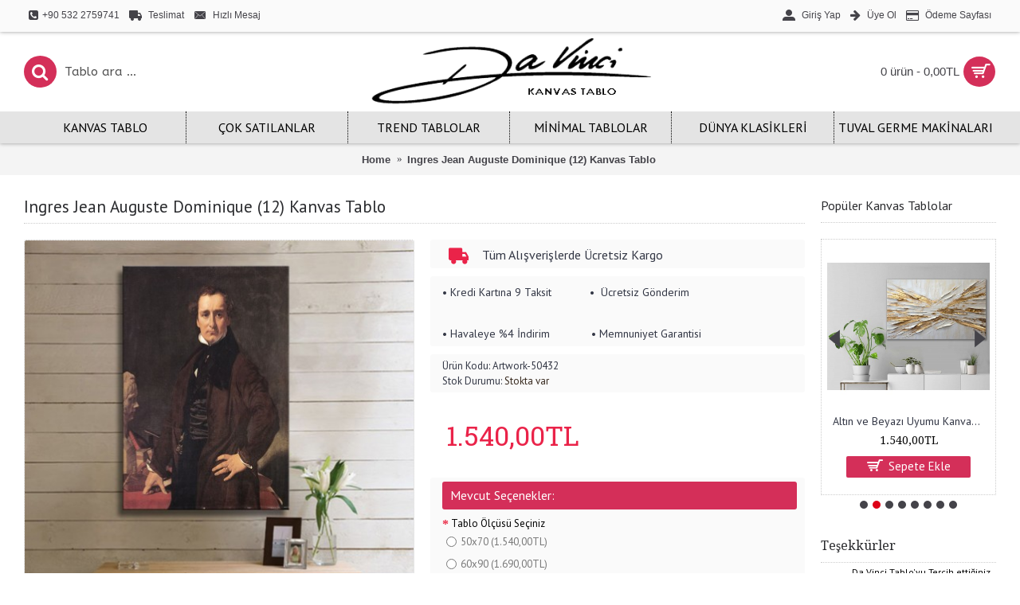

--- FILE ---
content_type: text/html; charset=utf-8
request_url: https://www.davincitablo.com/ingres-jean-auguste-dominique-(12)-kanvas-tablo
body_size: 17877
content:
<!DOCTYPE html>
<html dir="ltr" lang="tr" class="webkit chrome chrome131 mac journal-desktop is-guest skin-2 responsive-layout center-header lang-flag lang-flag-mobile currency-symbol currency-symbol-mobile no-top-on-mobile collapse-footer-columns soft-shadow mobile-menu-on-tablet extended-layout header-center header-sticky sticky-default backface product-grid-second-image product-list-second-image product-page product-page-4332 layout-2 route-product-product oc2 oc23 one-column no-currency no-language" data-j2v="2.16.8">
<head>
<meta charset="UTF-8" />
<meta name='viewport' content="width=device-width, initial-scale=1.0, maximum-scale=1.0, user-scalable=no">
<meta name="format-detection" content="telephone=no">
<!--[if IE]><meta http-equiv="X-UA-Compatible" content="IE=Edge,chrome=1"/><![endif]-->
<title>Ingres Jean Auguste Dominique (12) Kanvas Tablo</title>
<base href="https://www.davincitablo.com/" />
<meta name="description" content="En Kaliteli Kanvas Tablolar ve Posterler İşyerinizi ve Evinizi Süslemek İçin Sizleri Bekliyor, En Kapsamlı Modern Dekoratif  Kanvas Tablo Resim Mağazası, Mağazamız'daki Tüm Ürünleri Hem Tablo Hem Saat Olarak Kullanabilirsiniz (İsteğe Bağlı), Gönderdiğiniz" />
<meta name="keywords" content="ingres jean auguste dominique 12 kanvas tablo, artwork-50432, dunya klasikleri, kanvas tablo" />
<meta property="og:title" content="Ingres Jean Auguste Dominique (12) Kanvas Tablo" />
<meta property="og:site_name" content="DaVinci Tablo" />
<meta property="og:url" content="https://www.davincitablo.com/ingres-jean-auguste-dominique-(12)-kanvas-tablo" />
<meta property="og:description" content="* {
  box-sizing: border-box;
}

.column {
  float: left;
  width: 50%;
  padding: 5px;
}

/* Clearfix (clear floats) */
.row::after {
  content: "";
  clear: both;
  display: table;
}




Davinci Tablo
En Kaliteli Kanvas Tablolar ve Posterler İşyerinizi ve Evinizi Süslemek İç" />
<meta property="og:type" content="product" />
<meta property="og:image" content="https://www.davincitablo.com/image/cache/catalog/dünya-2/Ingres%20Jean%20Auguste%20Dominique%20(12)%20KANVAS%20TABLO%20ARTWORK-50432-600x315.jpg" />
<meta property="og:image:width" content="600" />
<meta property="og:image:height" content="315" />
<meta name="twitter:card" content="summary" />
<meta name="twitter:title" content="Ingres Jean Auguste Dominique (12) Kanvas Tablo" />
<meta name="twitter:description" content="* {
  box-sizing: border-box;
}

.column {
  float: left;
  width: 50%;
  padding: 5px;
}

/* Clearfix (clear floats) */
.row::after {
  content: "";
  clear: both;
  display: table;
}




Davinci Tablo
En Kaliteli Kanvas Tablolar ve Posterler İşyerinizi ve Evinizi Süslemek İç" />
<meta name="twitter:image" content="https://www.davincitablo.com/image/cache/catalog/dünya-2/Ingres%20Jean%20Auguste%20Dominique%20(12)%20KANVAS%20TABLO%20ARTWORK-50432-200x200.jpg" />
<meta name="twitter:image:width" content="200" />
<meta name="twitter:image:height" content="200" />
<link href="https://www.davincitablo.com/ingres-jean-auguste-dominique-(12)-kanvas-tablo" rel="canonical" />
<link href="https://www.davincitablo.com/image/catalog/favicon_16_16-100x100.png" rel="icon" />
<link rel="stylesheet" href="//fonts.googleapis.com/css?family=PT+Sans:regular%7CDroid+Serif:regular%7CRoboto+Slab:regular%7CABeeZee:regular%7CUbuntu:700&amp;subset=latin"/>
<link rel="stylesheet" href="https://www.davincitablo.com/catalog/view/theme/journal2/css/j-strap.css?j2v=2.16.8"/>
<link rel="stylesheet" href="https://www.davincitablo.com/catalog/view/javascript/font-awesome/css/font-awesome.min.css?j2v=2.16.8"/>
<link rel="stylesheet" href="https://www.davincitablo.com/catalog/view/theme/journal2/lib/jquery.ui/jquery-ui-slider.min.css?j2v=2.16.8"/>
<link rel="stylesheet" href="https://www.davincitablo.com/catalog/view/theme/journal2/lib/swiper/css/swiper.css?j2v=2.16.8"/>
<link rel="stylesheet" href="https://www.davincitablo.com/catalog/view/theme/journal2/lib/lightgallery/css/lightgallery.min.css?j2v=2.16.8"/>
<link rel="stylesheet" href="https://www.davincitablo.com/catalog/view/theme/journal2/lib/magnific-popup/magnific-popup.css?j2v=2.16.8"/>
<link rel="stylesheet" href="https://www.davincitablo.com/catalog/view/javascript/jquery/datetimepicker/bootstrap-datetimepicker.min.css?j2v=2.16.8"/>
<link rel="stylesheet" href="https://www.davincitablo.com/catalog/view/theme/journal2/css/hint.min.css?j2v=2.16.8"/>
<link rel="stylesheet" href="https://www.davincitablo.com/catalog/view/theme/journal2/css/journal.css?j2v=2.16.8"/>
<link rel="stylesheet" href="https://www.davincitablo.com/catalog/view/theme/journal2/css/features.css?j2v=2.16.8"/>
<link rel="stylesheet" href="https://www.davincitablo.com/catalog/view/theme/journal2/css/header.css?j2v=2.16.8"/>
<link rel="stylesheet" href="https://www.davincitablo.com/catalog/view/theme/journal2/css/module.css?j2v=2.16.8"/>
<link rel="stylesheet" href="https://www.davincitablo.com/catalog/view/theme/journal2/css/pages.css?j2v=2.16.8"/>
<link rel="stylesheet" href="https://www.davincitablo.com/catalog/view/theme/journal2/css/account.css?j2v=2.16.8"/>
<link rel="stylesheet" href="https://www.davincitablo.com/catalog/view/theme/journal2/css/blog-manager.css?j2v=2.16.8"/>
<link rel="stylesheet" href="https://www.davincitablo.com/catalog/view/theme/journal2/css/side-column.css?j2v=2.16.8"/>
<link rel="stylesheet" href="https://www.davincitablo.com/catalog/view/theme/journal2/css/product.css?j2v=2.16.8"/>
<link rel="stylesheet" href="https://www.davincitablo.com/catalog/view/theme/journal2/css/category.css?j2v=2.16.8"/>
<link rel="stylesheet" href="https://www.davincitablo.com/catalog/view/theme/journal2/css/footer.css?j2v=2.16.8"/>
<link rel="stylesheet" href="https://www.davincitablo.com/catalog/view/theme/journal2/css/icons.css?j2v=2.16.8"/>
<link rel="stylesheet" href="https://www.davincitablo.com/catalog/view/theme/journal2/css/responsive.css?j2v=2.16.8"/>
<link rel="stylesheet" href="https://www.davincitablo.com/catalog/view/theme/journal2/css/flex.css?j2v=2.16.8"/>
<link rel="stylesheet" href="https://www.davincitablo.com/catalog/view/theme/journal2/css/rtl.css?j2v=2.16.8"/>
<link rel="stylesheet" href="index.php?route=journal2/assets/css&amp;j2v=2.16.8" />
<script type="text/javascript" src="https://www.davincitablo.com/catalog/view/theme/journal2/lib/modernizr/modernizr.min.js?j2v=2.16.8"></script>
<script type="text/javascript" src="https://www.davincitablo.com/catalog/view/javascript/jquery/jquery-2.1.1.min.js?j2v=2.16.8"></script>
<script type="text/javascript" src="https://www.davincitablo.com/catalog/view/javascript/bootstrap/js/bootstrap.min.js?j2v=2.16.8"></script>
<script type="text/javascript" src="https://www.davincitablo.com/catalog/view/theme/journal2/lib/jquery/jquery-migrate-1.2.1.min.js?j2v=2.16.8"></script>
<script type="text/javascript" src="https://www.davincitablo.com/catalog/view/theme/journal2/lib/jquery.ui/jquery-ui-slider.min.js?j2v=2.16.8"></script>
<script type="text/javascript" src="https://www.davincitablo.com/catalog/view/javascript/common.js?j2v=2.16.8"></script>
<script type="text/javascript" src="https://www.davincitablo.com/catalog/view/javascript/jquery/jquery.total-storage.min.js?j2v=2.16.8"></script>
<script type="text/javascript" src="https://www.davincitablo.com/catalog/view/theme/journal2/lib/jquery.tabs/tabs.js?j2v=2.16.8"></script>
<script type="text/javascript" src="https://www.davincitablo.com/catalog/view/theme/journal2/lib/swiper/js/swiper.jquery.js?j2v=2.16.8"></script>
<script type="text/javascript" src="https://www.davincitablo.com/catalog/view/theme/journal2/lib/ias/jquery-ias.min.js?j2v=2.16.8"></script>
<script type="text/javascript" src="https://www.davincitablo.com/catalog/view/theme/journal2/lib/intense/intense.min.js?j2v=2.16.8"></script>
<script type="text/javascript" src="https://www.davincitablo.com/catalog/view/theme/journal2/lib/lightgallery/js/lightgallery.js?j2v=2.16.8"></script>
<script type="text/javascript" src="https://www.davincitablo.com/catalog/view/theme/journal2/lib/magnific-popup/jquery.magnific-popup.js?j2v=2.16.8"></script>
<script type="text/javascript" src="https://www.davincitablo.com/catalog/view/theme/journal2/lib/actual/jquery.actual.min.js?j2v=2.16.8"></script>
<script type="text/javascript" src="https://www.davincitablo.com/catalog/view/theme/journal2/lib/countdown/jquery.countdown.js?j2v=2.16.8"></script>
<script type="text/javascript" src="https://www.davincitablo.com/catalog/view/theme/journal2/lib/image-zoom/jquery.imagezoom.min.js?j2v=2.16.8"></script>
<script type="text/javascript" src="https://www.davincitablo.com/catalog/view/theme/journal2/lib/lazy/jquery.lazy.1.6.min.js?j2v=2.16.8"></script>
<script type="text/javascript" src="https://www.davincitablo.com/catalog/view/javascript/jquery/datetimepicker/moment.js?j2v=2.16.8"></script>
<script type="text/javascript" src="https://www.davincitablo.com/catalog/view/javascript/jquery/datetimepicker/bootstrap-datetimepicker.min.js?j2v=2.16.8"></script>
<script type="text/javascript" src="https://www.davincitablo.com/catalog/view/theme/journal2/js/journal.js?j2v=2.16.8"></script>
<!--[if (gte IE 6)&(lte IE 8)]><script src="catalog/view/theme/journal2/lib/selectivizr/selectivizr.min.js"></script><![endif]-->
<!-- Global site tag (gtag.js) - Google Analytics -->
<script async src="https://www.googletagmanager.com/gtag/js?id=UA-62572487-1"></script>
<script>
  window.dataLayer = window.dataLayer || [];
  function gtag(){dataLayer.push(arguments);}
  gtag('js', new Date());

  gtag('config', 'UA-62572487-1');
</script><script>
        Journal.COUNTDOWN = {
        DAYS    : "GÜN",
        HOURS   : "SAAT",
        MINUTES : "DAKİKA",
        SECONDS : "SANİYE"
    };
        Journal.NOTIFICATION_BUTTONS = '<div class="notification-buttons"><a class="button notification-cart" href="https://www.davincitablo.com/index.php?route=checkout/cart">Sepetime Git</a><a class="button notification-checkout" href="https://www.davincitablo.com/index.php?route=checkout/checkout">Kasaya Git</a></div>';
</script>
</head>
<body>
<!--[if lt IE 9]>
<div class="old-browser">You are using an old browser. Please <a href="http://windows.microsoft.com/en-us/internet-explorer/download-ie">upgrade to a newer version</a> or <a href="http://browsehappy.com/">try a different browser</a>.</div>
<![endif]-->
<header class="journal-header-center">
    <div class="header">
    <div class="journal-top-header j-min z-1"></div>
    <div class="journal-menu-bg z-0"> </div>
    <div class="journal-center-bg j-100 z-0"> </div>

    <div id="header" class="journal-header z-2">

        <div class="header-assets top-bar">
            <div class="journal-links j-min xs-100 sm-100 md-50 lg-50 xl-50">
                <div class="links">
                    <ul class="top-menu">
                    <li>
                            <span class="m-item icon-only no-link"><i style="margin-right: 5px; font-size: 14px" data-icon="&#xe084;"></i><span>+90 532 2759741</span></span>
                                </li>
            <li>
                            <a href="https://www.davincitablo.com/Teslimat-Bilgileri" class="m-item icon-only"><i style="margin-right: 5px; font-size: 16px" data-icon="&#xe658;"></i>                    <span class="top-menu-link">Teslimat</span>                </a>
                                </li>
            <li>
                            <a href="javascript:Journal.openPopup('241')" class="m-item icon-only"><i style="margin-right: 5px; font-size: 16px" data-icon="&#xe67b;"></i>                    <span class="top-menu-link">Hızlı Mesaj</span>                </a>
                                </li>                    </ul>
                </div>
            </div>

            
            
            <div class="journal-secondary j-min xs-100 sm-100 md-50 lg-50 xl-50">
                <div class="links">
                    <ul class="top-menu">
                    <li>
                            <a href="https://www.davincitablo.com/index.php?route=account/login" class="m-item "><i style="margin-right: 5px; font-size: 16px" data-icon="&#xe1b8;"></i>                    <span class="top-menu-link">Giriş Yap</span>                </a>
                                </li>
            <li>
                            <a href="https://www.davincitablo.com/index.php?route=account/register" class="m-item "><i style="margin-right: 5px; font-size: 15px; top: -1px" data-icon="&#xe608;"></i>                    <span class="top-menu-link">Üye Ol</span>                </a>
                                </li>
            <li>
                            <a href="https://www.davincitablo.com/index.php?route=checkout/checkout" class="m-item "><i style="margin-right: 5px; font-size: 15px" data-icon="&#xe690;"></i>                    <span class="top-menu-link">Ödeme Sayfası</span>                </a>
                                </li>                    </ul>
                </div>
            </div>
        </div>

        <div class="header-assets">
            <div class="journal-search j-min xs-100 sm-50 md-25 lg-25 xl-25">
                                    <div id="search" class="input-group j-min">
  <input type="text" name="search" value="" placeholder="Tablo ara ..." autocomplete="off" class="form-control input-lg" />
  <div class="button-search"><button type="button"><i></i></button></div>
</div>                            </div>

            <div class="journal-logo j-100 xs-100 sm-100 md-50 lg-50 xl-50">
                                    <div id="logo">
                        <a href="https://www.davincitablo.com/">
                            <img src="https://www.davincitablo.com/image/cache/catalog/logo1-447x114.png" width="447" height="114" alt="DaVinci Tablo" title="DaVinci Tablo" class="logo-1x" />                        </a>
                    </div>
                            </div>

            <div class="journal-cart j-min xs-100 sm-50 md-25 lg-25 xl-25">
                <div id="cart" class="btn-group btn-block">
  <button type="button" data-toggle="dropdown" class="btn btn-inverse btn-block btn-lg dropdown-toggle heading"><a><span id="cart-total" data-loading-text="Yükleniyor...&nbsp;&nbsp;">0 ürün - 0,00TL</span> <i></i></a></button>
  <div class="content">
    <ul class="cart-wrapper">
        <li>
      <p class="text-center empty">Alışveriş sepetiniz boş!</p>
    </li>
        </ul>
  </div>
</div>
            </div>
        </div>

        <div class="journal-menu j-min xs-100 sm-100 md-100 lg-100 xl-100">
            <style></style>
<div class="mobile-trigger">MENU</div>
<ul class="super-menu mobile-menu menu-table" style="table-layout: fixed">
        <li id="main-menu-item-1" class="mega-menu-categories ">
                <a href="javascript:;" ><span class="main-menu-text">Kanvas Tablo</span></a>
                        <div class="mega-menu">
            <div>
                        <div class="mega-menu-item xs-50 sm-33 md-25 lg-16 xl-16 menu-image-left menu-no-image">
                <div>
                    <h3><a href="https://www.davincitablo.com/ataturk-tablolari">Atatürk Tabloları</a></h3>
                    <div>
                                                            <ul>
                                                                    </ul>
                                        </div>
                </div>
            </div>
                        <div class="mega-menu-item xs-50 sm-33 md-25 lg-16 xl-16 menu-image-left menu-no-image">
                <div>
                    <h3><a href="https://www.davincitablo.com/manzara-tablolari">Manzara Tabloları</a></h3>
                    <div>
                                                            <ul>
                                                                    </ul>
                                        </div>
                </div>
            </div>
                        <div class="mega-menu-item xs-50 sm-33 md-25 lg-16 xl-16 menu-image-left menu-no-image">
                <div>
                    <h3><a href="https://www.davincitablo.com/dekoratif-tablolar">Dekoratif Tablolar</a></h3>
                    <div>
                                                            <ul>
                                                                    </ul>
                                        </div>
                </div>
            </div>
                        <div class="mega-menu-item xs-50 sm-33 md-25 lg-16 xl-16 menu-image-left menu-no-image">
                <div>
                    <h3><a href="https://www.davincitablo.com/cicek-tablolari">Çiçek Tabloları</a></h3>
                    <div>
                                                            <ul>
                                                                    </ul>
                                        </div>
                </div>
            </div>
                        <div class="mega-menu-item xs-50 sm-33 md-25 lg-16 xl-16 menu-image-left menu-no-image">
                <div>
                    <h3><a href="https://www.davincitablo.com/cocuk-odasi-tablolari">Çocuk Odası Tabloları</a></h3>
                    <div>
                                                            <ul>
                                                                    </ul>
                                        </div>
                </div>
            </div>
                        <div class="mega-menu-item xs-50 sm-33 md-25 lg-16 xl-16 menu-image-left menu-no-image">
                <div>
                    <h3><a href="https://www.davincitablo.com/fotografindan-tablo">Fotoğrafından Tablo</a></h3>
                    <div>
                                                            <ul>
                                                                    </ul>
                                        </div>
                </div>
            </div>
                        <div class="mega-menu-item xs-50 sm-33 md-25 lg-16 xl-16 menu-image-left menu-no-image">
                <div>
                    <h3><a href="https://www.davincitablo.com/hayvan-tablolari">Hayvan Tabloları</a></h3>
                    <div>
                                                            <ul>
                                                                    </ul>
                                        </div>
                </div>
            </div>
                        <div class="mega-menu-item xs-50 sm-33 md-25 lg-16 xl-16 menu-image-left menu-no-image">
                <div>
                    <h3><a href="https://www.davincitablo.com/oryantal-tablolar">Oryantal Tablolar</a></h3>
                    <div>
                                                            <ul>
                                                                    </ul>
                                        </div>
                </div>
            </div>
                        <div class="mega-menu-item xs-50 sm-33 md-25 lg-16 xl-16 menu-image-left menu-no-image">
                <div>
                    <h3><a href="https://www.davincitablo.com/panoramik-tablolar">Panoramik Tablolar</a></h3>
                    <div>
                                                            <ul>
                                                                    </ul>
                                        </div>
                </div>
            </div>
                        <div class="mega-menu-item xs-50 sm-33 md-25 lg-16 xl-16 menu-image-left menu-no-image">
                <div>
                    <h3><a href="https://www.davincitablo.com/sehir-tablolari">Şehir Tabloları</a></h3>
                    <div>
                                                            <ul>
                                                                    </ul>
                                        </div>
                </div>
            </div>
                        <div class="mega-menu-item xs-50 sm-33 md-25 lg-16 xl-16 menu-image-left menu-no-image">
                <div>
                    <h3><a href="https://www.davincitablo.com/siyah-beyaz-tablolar">Siyah Beyaz Tablolar</a></h3>
                    <div>
                                                            <ul>
                                                                    </ul>
                                        </div>
                </div>
            </div>
                        <div class="mega-menu-item xs-50 sm-33 md-25 lg-16 xl-16 menu-image-left menu-no-image">
                <div>
                    <h3><a href="https://www.davincitablo.com/araba-tablolar">Araba Tabloları</a></h3>
                    <div>
                                                            <ul>
                                                                    </ul>
                                        </div>
                </div>
            </div>
                        <div class="mega-menu-item xs-50 sm-33 md-25 lg-16 xl-16 menu-image-left menu-no-image">
                <div>
                    <h3><a href="https://www.davincitablo.com/retro-kanvas-tablolar">Retro Tablolar</a></h3>
                    <div>
                                                            <ul>
                                                                    </ul>
                                        </div>
                </div>
            </div>
                        </div>
            <span class="clearfix"> </span>
        </div>
        <span class="clearfix"> </span>

                                        
        
        <span class="mobile-plus">+</span>
    </li>
        <li id="main-menu-item-2" class="mega-menu-categories ">
                <a href="https://www.davincitablo.com/cok-satilanlar" ><span class="main-menu-text">Çok Satılanlar</span></a>
                                                
        
        <span class="mobile-plus">+</span>
    </li>
        <li id="main-menu-item-3" class="mega-menu-categories ">
                <a href="https://www.davincitablo.com/trend-tablolar" ><span class="main-menu-text">Trend Tablolar</span></a>
                                                
        
        <span class="mobile-plus">+</span>
    </li>
        <li id="main-menu-item-4" class="mega-menu-categories ">
                <a href="https://www.davincitablo.com/minimal-tablolar" ><span class="main-menu-text">Minimal tablolar</span></a>
                                                
        
        <span class="mobile-plus">+</span>
    </li>
        <li id="main-menu-item-5" class="mega-menu-categories ">
                <a href="https://www.davincitablo.com/dunya-klasikleri" ><span class="main-menu-text">Dünya Klasikleri</span></a>
                                                
        
        <span class="mobile-plus">+</span>
    </li>
        <li id="main-menu-item-6" class="drop-down ">
                <a href="https://www.davincitablo.com/davinci-canvas-stretching-machine" ><span class="main-menu-text">Tuval Germe Makinaları</span></a>
                                                                
        
        <span class="mobile-plus">+</span>
    </li>
    </ul>        </div>
    </div>
    </div>
</header>
<div class="extended-container">
<div id="container" class="container j-container">
  <ul class="breadcrumb">
        <li itemprop="itemListElement" itemscope itemtype="https://schema.org/ListItem"><a href="https://www.davincitablo.com/index.php?route=common/home" itemprop="item"><span itemprop="name">Home</span></a><meta itemprop="position" content="1" /></li>
        <li itemprop="itemListElement" itemscope itemtype="https://schema.org/ListItem"><a href="https://www.davincitablo.com/ingres-jean-auguste-dominique-(12)-kanvas-tablo" itemprop="item"><span itemprop="name">Ingres Jean Auguste Dominique (12) Kanvas Tablo</span></a><meta itemprop="position" content="2" /></li>
      </ul>
  <div class="row"><div id="column-right" class="col-sm-3 hidden-xs side-column  ">
    <div id="carousel-522461760" class="carousel-111 box journal-carousel carousel-product   bullets-on  " style="">
    <div>
        <div class="htabs box-heading single-tab" style="">
                                                                    <a href="#carousel-522461760-0" class="atab">Popüler Kanvas Tablolar</a>
                                        </div>
                                <div id="carousel-522461760-0" class="tab-content box-content">
                <div class="swiper">
                <div class="swiper-container" >
                    <div class="swiper-wrapper">
                                                    <div class="product-grid-item swiper-slide display-icon block-button  xs-100 sm-100 md-100 lg-100 xl-100">
                                <div class="product-wrapper " style="">
                                                                            <div class="image ">
                                            <a href="https://www.davincitablo.com/altin-rengi-dekoratif-kadin-kanvas-tablo"  class="has-second-image" style=";background: url('https://www.davincitablo.com/image/cache/catalog/trend_tablolar/ilave%20resimler/gold-kadin-portre-modern-kanvas-tablo-400x400.jpg') no-repeat;" >
                                                <img class="first-image" width="400" height="400" src="https://www.davincitablo.com/image/cache/catalog/trend_tablolar/trend-2287-altin-rengi-dekoratif-kadin-kanvas-tablo-400x400.jpg" title="Altın Rengi Dekoratif Kadın Kanvas Tablo" alt="Altın Rengi Dekoratif Kadın Kanvas Tablo"/>
                                            </a>
                                                                                                                                        <div class="wishlist"><a onclick="addToWishList('7923');" class="hint--top" data-hint="Alışveriş Listeme Ekle"><i class="wishlist-icon"></i><span class="button-wishlist-text">Alışveriş Listeme Ekle</span></a></div>
                                                <div class="compare"><a onclick="addToCompare('7923');" class="hint--top" data-hint="Karşılaştırma listesine ekle"><i class="compare-icon"></i><span class="button-compare-text">Karşılaştırma listesine ekle</span></a></div>
                                                                                    </div>
                                                                        <div class="product-details">
                                        <div class="caption">
                                            <div class="name"><a href="https://www.davincitablo.com/altin-rengi-dekoratif-kadin-kanvas-tablo">Altın Rengi Dekoratif Kadın Kanvas Tablo</a></div>
                                            <div class="description">
* {
  box-sizing: border-box;
}

.column {
  float: left;
  width: 50%;
  padding: 5px;
}..</div>
                                                                                            <div class="price">
                                                                                                            1.540,00TL                                                                                                                                                        </div>
                                                                                                                                </div>
                                        <div class="button-group">
                                                                                            <div class="cart ">
                                                    <a onclick="addToCart('7923', '1');" class="button hint--top" data-hint="Sepete Ekle"><i class="button-left-icon"></i><span class="button-cart-text">Sepete Ekle</span><i class="button-right-icon"></i></a>
                                                </div>
                                                                                        <div class="wishlist"><a onclick="addToWishList('7923');" class="hint--top" data-hint="Alışveriş Listeme Ekle"><i class="wishlist-icon"></i><span class="button-wishlist-text">Alışveriş Listeme Ekle</span></a></div>
                                            <div class="compare"><a onclick="addToCompare('7923');" class="hint--top" data-hint="Karşılaştırma listesine ekle"><i class="compare-icon"></i><span class="button-compare-text">Karşılaştırma listesine ekle</span></a></div>
                                        </div>
                                    </div>
                                </div>
                            </div>
                                                    <div class="product-grid-item swiper-slide display-icon block-button  xs-100 sm-100 md-100 lg-100 xl-100">
                                <div class="product-wrapper " style="">
                                                                            <div class="image ">
                                            <a href="https://www.davincitablo.com/altin-ve-beyazin-uyumu-kanvas-tablo"  class="has-second-image" style=";background: url('https://www.davincitablo.com/image/cache/catalog/trend_tablolar/ilave%20resimler/altin-beyaz-modern-kanvas-tablo-400x400.jpg') no-repeat;" >
                                                <img class="first-image" width="400" height="400" src="https://www.davincitablo.com/image/cache/catalog/trend_tablolar/trend-2300-altin-ve-bayazin-uyumu-400x400.jpg" title="Altın ve Beyazı Uyumu Kanvas Tablo" alt="Altın ve Beyazı Uyumu Kanvas Tablo"/>
                                            </a>
                                                                                                                                        <div class="wishlist"><a onclick="addToWishList('7941');" class="hint--top" data-hint="Alışveriş Listeme Ekle"><i class="wishlist-icon"></i><span class="button-wishlist-text">Alışveriş Listeme Ekle</span></a></div>
                                                <div class="compare"><a onclick="addToCompare('7941');" class="hint--top" data-hint="Karşılaştırma listesine ekle"><i class="compare-icon"></i><span class="button-compare-text">Karşılaştırma listesine ekle</span></a></div>
                                                                                    </div>
                                                                        <div class="product-details">
                                        <div class="caption">
                                            <div class="name"><a href="https://www.davincitablo.com/altin-ve-beyazin-uyumu-kanvas-tablo">Altın ve Beyazı Uyumu Kanvas Tablo</a></div>
                                            <div class="description">
* {
  box-sizing: border-box;
}

.column {
  float: left;
  width: 50%;
  padding: 5px;
}..</div>
                                                                                            <div class="price">
                                                                                                            1.540,00TL                                                                                                                                                        </div>
                                                                                                                                </div>
                                        <div class="button-group">
                                                                                            <div class="cart ">
                                                    <a onclick="addToCart('7941', '1');" class="button hint--top" data-hint="Sepete Ekle"><i class="button-left-icon"></i><span class="button-cart-text">Sepete Ekle</span><i class="button-right-icon"></i></a>
                                                </div>
                                                                                        <div class="wishlist"><a onclick="addToWishList('7941');" class="hint--top" data-hint="Alışveriş Listeme Ekle"><i class="wishlist-icon"></i><span class="button-wishlist-text">Alışveriş Listeme Ekle</span></a></div>
                                            <div class="compare"><a onclick="addToCompare('7941');" class="hint--top" data-hint="Karşılaştırma listesine ekle"><i class="compare-icon"></i><span class="button-compare-text">Karşılaştırma listesine ekle</span></a></div>
                                        </div>
                                    </div>
                                </div>
                            </div>
                                                    <div class="product-grid-item swiper-slide display-icon block-button  xs-100 sm-100 md-100 lg-100 xl-100">
                                <div class="product-wrapper " style="">
                                                                            <div class="image ">
                                            <a href="https://www.davincitablo.com/altin-ve-gri-antrasit-tuyler-dekoratif-kanvas-tablo"  class="has-second-image" style=";background: url('https://www.davincitablo.com/image/cache/catalog/trend_tablolar/ilave%20resimler/gri-altin-tuyler-kanvas-tablo-400x400.jpg') no-repeat;" >
                                                <img class="first-image" width="400" height="400" src="https://www.davincitablo.com/image/cache/catalog/trend_tablolar/trend-2249-altın-ve-gri-mavi-tuyler-yatay-kanvas-tablo-400x400.jpg" title="Altın ve Gri Antrasit Tüyler Dekoratif Kanvas Tablo" alt="Altın ve Gri Antrasit Tüyler Dekoratif Kanvas Tablo"/>
                                            </a>
                                                                                                                                        <div class="wishlist"><a onclick="addToWishList('7872');" class="hint--top" data-hint="Alışveriş Listeme Ekle"><i class="wishlist-icon"></i><span class="button-wishlist-text">Alışveriş Listeme Ekle</span></a></div>
                                                <div class="compare"><a onclick="addToCompare('7872');" class="hint--top" data-hint="Karşılaştırma listesine ekle"><i class="compare-icon"></i><span class="button-compare-text">Karşılaştırma listesine ekle</span></a></div>
                                                                                    </div>
                                                                        <div class="product-details">
                                        <div class="caption">
                                            <div class="name"><a href="https://www.davincitablo.com/altin-ve-gri-antrasit-tuyler-dekoratif-kanvas-tablo">Altın ve Gri Antrasit Tüyler Dekoratif Kanvas Tablo</a></div>
                                            <div class="description">
* {
  box-sizing: border-box;
}

.column {
  float: left;
  width: 50%;
  padding: 5px;
}..</div>
                                                                                            <div class="price">
                                                                                                            1.540,00TL                                                                                                                                                        </div>
                                                                                                                                </div>
                                        <div class="button-group">
                                                                                            <div class="cart ">
                                                    <a onclick="addToCart('7872', '1');" class="button hint--top" data-hint="Sepete Ekle"><i class="button-left-icon"></i><span class="button-cart-text">Sepete Ekle</span><i class="button-right-icon"></i></a>
                                                </div>
                                                                                        <div class="wishlist"><a onclick="addToWishList('7872');" class="hint--top" data-hint="Alışveriş Listeme Ekle"><i class="wishlist-icon"></i><span class="button-wishlist-text">Alışveriş Listeme Ekle</span></a></div>
                                            <div class="compare"><a onclick="addToCompare('7872');" class="hint--top" data-hint="Karşılaştırma listesine ekle"><i class="compare-icon"></i><span class="button-compare-text">Karşılaştırma listesine ekle</span></a></div>
                                        </div>
                                    </div>
                                </div>
                            </div>
                                                    <div class="product-grid-item swiper-slide display-icon block-button  xs-100 sm-100 md-100 lg-100 xl-100">
                                <div class="product-wrapper " style="">
                                                                            <div class="image ">
                                            <a href="https://www.davincitablo.com/altin-ve-yesil-renklerde-yapraklar-kanvas-tablo"  class="has-second-image" style=";background: url('https://www.davincitablo.com/image/cache/catalog/trend_tablolar/ilave%20resimler/gold-yesil-yapraklar-modern-kanvas-tablo-400x400.jpg') no-repeat;" >
                                                <img class="first-image" width="400" height="400" src="https://www.davincitablo.com/image/cache/catalog/trend_tablolar/trend-2297-altin-ve-yeşil-renklerde-yapraklar-kanvas-tablo-400x400.jpg" title="Altın ve Yeşil Renklerde Yapraklar Kanvas Tablo" alt="Altın ve Yeşil Renklerde Yapraklar Kanvas Tablo"/>
                                            </a>
                                                                                                                                        <div class="wishlist"><a onclick="addToWishList('7938');" class="hint--top" data-hint="Alışveriş Listeme Ekle"><i class="wishlist-icon"></i><span class="button-wishlist-text">Alışveriş Listeme Ekle</span></a></div>
                                                <div class="compare"><a onclick="addToCompare('7938');" class="hint--top" data-hint="Karşılaştırma listesine ekle"><i class="compare-icon"></i><span class="button-compare-text">Karşılaştırma listesine ekle</span></a></div>
                                                                                    </div>
                                                                        <div class="product-details">
                                        <div class="caption">
                                            <div class="name"><a href="https://www.davincitablo.com/altin-ve-yesil-renklerde-yapraklar-kanvas-tablo">Altın ve Yeşil Renklerde Yapraklar Kanvas Tablo</a></div>
                                            <div class="description">
* {
  box-sizing: border-box;
}

.column {
  float: left;
  width: 50%;
  padding: 5px;
}..</div>
                                                                                            <div class="price">
                                                                                                            1.540,00TL                                                                                                                                                        </div>
                                                                                                                                </div>
                                        <div class="button-group">
                                                                                            <div class="cart ">
                                                    <a onclick="addToCart('7938', '1');" class="button hint--top" data-hint="Sepete Ekle"><i class="button-left-icon"></i><span class="button-cart-text">Sepete Ekle</span><i class="button-right-icon"></i></a>
                                                </div>
                                                                                        <div class="wishlist"><a onclick="addToWishList('7938');" class="hint--top" data-hint="Alışveriş Listeme Ekle"><i class="wishlist-icon"></i><span class="button-wishlist-text">Alışveriş Listeme Ekle</span></a></div>
                                            <div class="compare"><a onclick="addToCompare('7938');" class="hint--top" data-hint="Karşılaştırma listesine ekle"><i class="compare-icon"></i><span class="button-compare-text">Karşılaştırma listesine ekle</span></a></div>
                                        </div>
                                    </div>
                                </div>
                            </div>
                                                    <div class="product-grid-item swiper-slide display-icon block-button  xs-100 sm-100 md-100 lg-100 xl-100">
                                <div class="product-wrapper " style="">
                                                                            <div class="image ">
                                            <a href="https://www.davincitablo.com/asil-gala-buketi-kanvas-tablo" style="">
                                                <img class="first-image" width="400" height="400" src="https://www.davincitablo.com/image/cache/catalog/trend_tablolar/Trend-%202347-400x400.jpg" title="Asil Gala Buketi Kanvas Tablo" alt="Asil Gala Buketi Kanvas Tablo"/>
                                            </a>
                                                                                                                                        <div class="wishlist"><a onclick="addToWishList('7989');" class="hint--top" data-hint="Alışveriş Listeme Ekle"><i class="wishlist-icon"></i><span class="button-wishlist-text">Alışveriş Listeme Ekle</span></a></div>
                                                <div class="compare"><a onclick="addToCompare('7989');" class="hint--top" data-hint="Karşılaştırma listesine ekle"><i class="compare-icon"></i><span class="button-compare-text">Karşılaştırma listesine ekle</span></a></div>
                                                                                    </div>
                                                                        <div class="product-details">
                                        <div class="caption">
                                            <div class="name"><a href="https://www.davincitablo.com/asil-gala-buketi-kanvas-tablo">Asil Gala Buketi Kanvas Tablo</a></div>
                                            <div class="description">
* {
  box-sizing: border-box;
}

.column {
  float: left;
  width: 50%;
  padding: 5px;
}..</div>
                                                                                            <div class="price">
                                                                                                            1.540,00TL                                                                                                                                                        </div>
                                                                                                                                </div>
                                        <div class="button-group">
                                                                                            <div class="cart ">
                                                    <a onclick="addToCart('7989', '1');" class="button hint--top" data-hint="Sepete Ekle"><i class="button-left-icon"></i><span class="button-cart-text">Sepete Ekle</span><i class="button-right-icon"></i></a>
                                                </div>
                                                                                        <div class="wishlist"><a onclick="addToWishList('7989');" class="hint--top" data-hint="Alışveriş Listeme Ekle"><i class="wishlist-icon"></i><span class="button-wishlist-text">Alışveriş Listeme Ekle</span></a></div>
                                            <div class="compare"><a onclick="addToCompare('7989');" class="hint--top" data-hint="Karşılaştırma listesine ekle"><i class="compare-icon"></i><span class="button-compare-text">Karşılaştırma listesine ekle</span></a></div>
                                        </div>
                                    </div>
                                </div>
                            </div>
                                                    <div class="product-grid-item swiper-slide display-icon block-button  xs-100 sm-100 md-100 lg-100 xl-100">
                                <div class="product-wrapper " style="">
                                                                            <div class="image ">
                                            <a href="https://www.davincitablo.com/aslanin-asaleti-modern-kanvas-tablo"  class="has-second-image" style=";background: url('https://www.davincitablo.com/image/cache/catalog/trend_tablolar/ilave%20resimler/gold-aslan-portre-kanvas-tablo-400x400.jpg') no-repeat;" >
                                                <img class="first-image" width="400" height="400" src="https://www.davincitablo.com/image/cache/catalog/trend_tablolar/trend-2320-400x400.jpg" title="Aslanın Asaleti Modern Kanvas Tablo" alt="Aslanın Asaleti Modern Kanvas Tablo"/>
                                            </a>
                                                                                                                                        <div class="wishlist"><a onclick="addToWishList('7962');" class="hint--top" data-hint="Alışveriş Listeme Ekle"><i class="wishlist-icon"></i><span class="button-wishlist-text">Alışveriş Listeme Ekle</span></a></div>
                                                <div class="compare"><a onclick="addToCompare('7962');" class="hint--top" data-hint="Karşılaştırma listesine ekle"><i class="compare-icon"></i><span class="button-compare-text">Karşılaştırma listesine ekle</span></a></div>
                                                                                    </div>
                                                                        <div class="product-details">
                                        <div class="caption">
                                            <div class="name"><a href="https://www.davincitablo.com/aslanin-asaleti-modern-kanvas-tablo">Aslanın Asaleti Modern Kanvas Tablo</a></div>
                                            <div class="description">
* {
  box-sizing: border-box;
}

.column {
  float: left;
  width: 50%;
  padding: 5px;
}..</div>
                                                                                            <div class="price">
                                                                                                            1.540,00TL                                                                                                                                                        </div>
                                                                                                                                </div>
                                        <div class="button-group">
                                                                                            <div class="cart ">
                                                    <a onclick="addToCart('7962', '1');" class="button hint--top" data-hint="Sepete Ekle"><i class="button-left-icon"></i><span class="button-cart-text">Sepete Ekle</span><i class="button-right-icon"></i></a>
                                                </div>
                                                                                        <div class="wishlist"><a onclick="addToWishList('7962');" class="hint--top" data-hint="Alışveriş Listeme Ekle"><i class="wishlist-icon"></i><span class="button-wishlist-text">Alışveriş Listeme Ekle</span></a></div>
                                            <div class="compare"><a onclick="addToCompare('7962');" class="hint--top" data-hint="Karşılaştırma listesine ekle"><i class="compare-icon"></i><span class="button-compare-text">Karşılaştırma listesine ekle</span></a></div>
                                        </div>
                                    </div>
                                </div>
                            </div>
                                                    <div class="product-grid-item swiper-slide display-icon block-button  xs-100 sm-100 md-100 lg-100 xl-100">
                                <div class="product-wrapper " style="">
                                                                            <div class="image ">
                                            <a href="https://www.davincitablo.com/bahar-dalinin-sadeligi-kanvas-tablo" style="">
                                                <img class="first-image" width="400" height="400" src="https://www.davincitablo.com/image/cache/catalog/trend_tablolar/Trend-%202368-400x400.jpg" title="Bahar Dalının Sadeliği Kanvas Tablo" alt="Bahar Dalının Sadeliği Kanvas Tablo"/>
                                            </a>
                                                                                            <span class="label-latest"><b>YENİ</b></span>
                                                                                                                                        <div class="wishlist"><a onclick="addToWishList('8012');" class="hint--top" data-hint="Alışveriş Listeme Ekle"><i class="wishlist-icon"></i><span class="button-wishlist-text">Alışveriş Listeme Ekle</span></a></div>
                                                <div class="compare"><a onclick="addToCompare('8012');" class="hint--top" data-hint="Karşılaştırma listesine ekle"><i class="compare-icon"></i><span class="button-compare-text">Karşılaştırma listesine ekle</span></a></div>
                                                                                    </div>
                                                                        <div class="product-details">
                                        <div class="caption">
                                            <div class="name"><a href="https://www.davincitablo.com/bahar-dalinin-sadeligi-kanvas-tablo">Bahar Dalının Sadeliği Kanvas Tablo</a></div>
                                            <div class="description">
* {
  box-sizing: border-box;
}

.column {
  float: left;
  width: 50%;
  padding: 5px;
}..</div>
                                                                                            <div class="price">
                                                                                                            1.540,00TL                                                                                                                                                        </div>
                                                                                                                                </div>
                                        <div class="button-group">
                                                                                            <div class="cart ">
                                                    <a onclick="addToCart('8012', '1');" class="button hint--top" data-hint="Sepete Ekle"><i class="button-left-icon"></i><span class="button-cart-text">Sepete Ekle</span><i class="button-right-icon"></i></a>
                                                </div>
                                                                                        <div class="wishlist"><a onclick="addToWishList('8012');" class="hint--top" data-hint="Alışveriş Listeme Ekle"><i class="wishlist-icon"></i><span class="button-wishlist-text">Alışveriş Listeme Ekle</span></a></div>
                                            <div class="compare"><a onclick="addToCompare('8012');" class="hint--top" data-hint="Karşılaştırma listesine ekle"><i class="compare-icon"></i><span class="button-compare-text">Karşılaştırma listesine ekle</span></a></div>
                                        </div>
                                    </div>
                                </div>
                            </div>
                                                    <div class="product-grid-item swiper-slide display-icon block-button  xs-100 sm-100 md-100 lg-100 xl-100">
                                <div class="product-wrapper " style="">
                                                                            <div class="image ">
                                            <a href="https://www.davincitablo.com/beyaz-atin-guzelligi-kanvas-tablo" style="">
                                                <img class="first-image" width="400" height="400" src="https://www.davincitablo.com/image/cache/catalog/trend_tablolar/Trend-%202358-400x400.jpg" title="Beyaz Atın Güzelliği Kanvas Tablo" alt="Beyaz Atın Güzelliği Kanvas Tablo"/>
                                            </a>
                                                                                                                                        <div class="wishlist"><a onclick="addToWishList('8002');" class="hint--top" data-hint="Alışveriş Listeme Ekle"><i class="wishlist-icon"></i><span class="button-wishlist-text">Alışveriş Listeme Ekle</span></a></div>
                                                <div class="compare"><a onclick="addToCompare('8002');" class="hint--top" data-hint="Karşılaştırma listesine ekle"><i class="compare-icon"></i><span class="button-compare-text">Karşılaştırma listesine ekle</span></a></div>
                                                                                    </div>
                                                                        <div class="product-details">
                                        <div class="caption">
                                            <div class="name"><a href="https://www.davincitablo.com/beyaz-atin-guzelligi-kanvas-tablo">Beyaz Atın Güzelliği Kanvas Tablo</a></div>
                                            <div class="description">
* {
  box-sizing: border-box;
}

.column {
  float: left;
  width: 50%;
  padding: 5px;
}..</div>
                                                                                            <div class="price">
                                                                                                            1.540,00TL                                                                                                                                                        </div>
                                                                                                                                </div>
                                        <div class="button-group">
                                                                                            <div class="cart ">
                                                    <a onclick="addToCart('8002', '1');" class="button hint--top" data-hint="Sepete Ekle"><i class="button-left-icon"></i><span class="button-cart-text">Sepete Ekle</span><i class="button-right-icon"></i></a>
                                                </div>
                                                                                        <div class="wishlist"><a onclick="addToWishList('8002');" class="hint--top" data-hint="Alışveriş Listeme Ekle"><i class="wishlist-icon"></i><span class="button-wishlist-text">Alışveriş Listeme Ekle</span></a></div>
                                            <div class="compare"><a onclick="addToCompare('8002');" class="hint--top" data-hint="Karşılaştırma listesine ekle"><i class="compare-icon"></i><span class="button-compare-text">Karşılaştırma listesine ekle</span></a></div>
                                        </div>
                                    </div>
                                </div>
                            </div>
                                            </div>
                </div>
                                    <div class="swiper-button-next"></div>
                    <div class="swiper-button-prev"></div>
                                </div>
                                    <div class="swiper-pagination"></div>
                            </div>
            
        <script>
            (function () {
                $('#carousel-522461760 .htabs a.atab').tabs();

                var grid = $.parseJSON('[[0,1],[470,1],[760,1],[980,1],[1100,1]]');

                var breakpoints = {
                    470: {
                        slidesPerView: grid[0][1],
                        slidesPerGroup: grid[0][1]
                    },
                    760: {
                        slidesPerView: grid[1][1],
                        slidesPerGroup: grid[1][1]
                    },
                    980: {
                        slidesPerView: grid[2][1],
                        slidesPerGroup: grid[2][1]
                    },
                    1220: {
                        slidesPerView: grid[3][1],
                        slidesPerGroup: grid[3][1]
                    }
                };

                var current = null;

                $('#carousel-522461760 .htabs a.atab').click(function () {
                    if (this === current) {
                        return;
                    }

                    current = this;
                    
                    var opts = {
                        slidesPerView: grid[4][1],
                        slidesPerGroup: grid[4][1],
                        breakpoints: breakpoints,
                        spaceBetween: parseInt('20', 10),
                        pagination: $($(this).attr('href') + ' .swiper-pagination'),
                        paginationClickable: true,
                        nextButton: $($(this).attr('href') + ' .swiper-button-next'),
                        prevButton: $($(this).attr('href') + ' .swiper-button-prev'),
                        autoplay: 3000,
                        autoplayStopOnHover: true,
                        speed: 400,
                        touchEventsTarget: 'container',
                        preventClicks: false,
                        preventClicksPropagation: false
                    };

                    $($(this).attr('href') + ' .swiper-container').swiper(opts);

                                        $($(this).attr('href') + ' .product-grid-item > div').each(function () {
                        var $new = $(this).find('.price-new');
                        if ($new.length && $new.attr('data-end-date')) {
                            $(this).find('.image').append('<div class="countdown"></div>');
                        }
                        Journal.countdown($(this).find('.countdown'), $new.attr('data-end-date'));
                    });
                    
                    if (!Journal.isFlexboxSupported) {
                        Journal.equalHeight($('#carousel-522461760 .product-grid-item'), '.name');
                        Journal.equalHeight($('#carousel-522461760 .product-grid-item'), '.description');
                    }
                });

                $('#carousel-522461760 .htabs a.atab[href="#carousel-522461760-0"]').click();
            })();
        </script>
    </div>
</div>
    <div id="journal-cms-block-744422070" class="journal-cms-block-113 box cms-blocks  " style="">
    <style>
        #journal-cms-block-744422070 .editor-content h1,
        #journal-cms-block-744422070 .editor-content h2,
        #journal-cms-block-744422070 .editor-content h3 {
            font-size: ; font-style: ; text-transform:         }

        #journal-cms-block-744422070 .editor-content p {
        font-size: ; font-style: ; text-transform:         }
    </style>
        <div class="box-heading">Teşekkürler</div>
        <div class="blocks">
    <div class="cms-block xs-100 sm-100 md-100 lg-100 xl-100" style="">
                <span class="block-content block-content-left" style="">
                        <div class="block-icon block-icon-left" style="background-color: transparent"><i style="margin-right: 5px; color: rgb(68, 67, 73); font-size: 24px; top: 3px" data-icon="&#xe0ad;"></i></div>
                        <div class="editor-content" style="text-align: left"> <p>Da Vinci Tablo&#39;yu Tercih ettiğiniz İ&ccedil;in Teşekk&uuml;r Ederiz. Sipariş Vermiş Olduğunuz &uuml;r&uuml;nler En Kısa S&uuml;rede Hazırlanıp Tarafınıza Kargolanacaktır. Kargo Takip Bilgisi Ve &Uuml;r&uuml;n İle İlgili T&uuml;m Bilgilere Sipariş Ge&ccedil;mişim Sayfasından Ulaşabilirsiniz...</p></div>
        </span>
    </div>
</div>
</div>
<script>
    if (!Journal.isFlexboxSupported) {
        Journal.equalHeight($('#journal-cms-block-744422070 .cms-block'), '.block-content');
    }
</script>  </div>
                <div id="content" class="product-page-content" itemscope itemtype="http://schema.org/Product">
        <script type="text/javascript">
				//////////////////////////////////////////////////////////////////////////////////////////////////////////////////////////////////////////////////
				// Special Configurations (values true or false)
				var showUnitPriceAboveAvailableOptions = true;  // if you set to false it will show under addtocart button
				var showExTaxPrices = false;					 // Prices without taxes will be shown under price and total values
				var alwaysHideCFODebugBlock = true;			 // Will be shown if you have installed CFO extension and you are admin user, but you can override
				//////////////////////////////////////////////////////////////////////////////////////////////////////////////////////////////////////////////////

				//
				//
				var timestamp = 0;
				var last_esponi_data = [];				
					
				$(document).ready(function() {
					$('input[value=\'*CFOHideOption*\']').parent("div").css("display", "none");
				});			
			
				$(document).ready(function() {								
					var back_PriceAboveAvailableOptions;
					back_PriceAboveAvailableOptions = $('#product_add_to_cart_form div[class=\'price\']').html();
					back_PriceAboveAvailableOptions = "<span id='esponidefaultPrice'>" + back_PriceAboveAvailableOptions + "</span>";
					$('#product_add_to_cart_form div[class=\'price\']').html(back_PriceAboveAvailableOptions);
					
					if(showUnitPriceAboveAvailableOptions) {
						$('#product_add_to_cart_form div[class=\'price\']').append($('#esponi_OTF_Container'));
					} else {
						$('#product_add_to_cart_form div[class=\'cart\']').append($('#esponi_OTF_Container'));						
					}
					$('#product_add_to_cart_form div[class=\'cart\']').append($('#esponi_OTF_CFODebug'));						
										
					$('#product_add_to_cart_form div[class=\'cart\']').append($('#esponi_OTF_CFOReporting'));   // Below quantity and "add to cart" button
					$('#product_add_to_cart_form input[type=\'radio\'], #product_add_to_cart_form input[type=\'checkbox\'], #product_add_to_cart_form select').bind("change", function(){ esponi_OTF($(this)); });
					$('#product_add_to_cart_form input[type=\'text\'], #product_add_to_cart_form textarea').bind("keyup", function(){ esponi_OTF($(this)); });
					$('#product_add_to_cart_form input[type=\'hidden\']').bind("change", function(){ esponi_OTF($(this)); });
					$("#product_add_to_cart_form a.dd-option").bind("click", function(){ esponi_OTF($(this)); });											
				});				
				function esponi_OTF(el) {
					try  {
						var esponi_name = el.prop("name");							
						if(esponi_name.substr(0, 11)=="ESPONI_CHK_") return;
					}
					catch(err)  {  }				
					var esponi_data = $('#product_add_to_cart_form input[type=\'text\'], #product_add_to_cart_form input[type=\'hidden\'], #product_add_to_cart_form input[type=\'radio\']:checked, #product_add_to_cart_form input[type=\'checkbox\']:checked, #product_add_to_cart_form select, #product_add_to_cart_form textarea');
					if(esponi_specArrayCompare(last_esponi_data, esponi_data)) {
						return;						
					}
					last_esponi_data = esponi_specArrayCopy(esponi_data);
					timestamp = timestamp + 1;
					blurStand("blur");
					blurStandReporting("blur");
					$.ajax({
						url: 'index.php?route=checkout/cart/esponi_OTF&timestamp=' + timestamp,
						type: 'post',
						data: esponi_data,
						dataType: 'html',
						success: function(rhtml) {
							if(rhtml!="") {								
								recv = rhtml.split("xOPAx");
								if(recv.length>0) {
									thisok = recv[0];
									thisunit = recv[1];
									thisunitextax = recv[2];
									thisqt = recv[3];
									thistotal = recv[4];
									thistotalextax = recv[5];
									thistimestamp = recv[6];
									thisdebug = recv[7];
								}								
								if(thistimestamp==timestamp) {
									if(thisok=="Ok") {										
										if(!showExTaxPrices) {
											$('#esponi_OTF_Unit').html(thisunit);
											$('#esponi_OTF_Total').html(thistotal);
										} else {
											$('#esponi_OTF_Unit').html(thisunit + "<BR><span class='price-tax' style='font-weight:normal;'>" + thisunitextax + "</span>");
											$('#esponi_OTF_Total').html(thistotal + "<BR><span class='price-tax' style='font-weight:normal;'>" + thistotalextax + "</span>");
										}
										//
										// show Unit Price Above Available Options?
										if(showUnitPriceAboveAvailableOptions) {
											$('#esponidefaultPrice').css("display", "none");
										}
										//
										//
										if(!(thisqt=="1")) {
											$('#esponi_OTF_Unit').css("display","block");
											$('#esponi_OTF_UnitText').css("display","block");
											$('#esponi_OTF_Total').css("display","block");
											$('#esponi_OTF_TotalText').css("display","block");
										} else {
											$('#esponi_OTF_Unit').css("display","block");
											$('#esponi_OTF_UnitText').css("display","block");
											$('#esponi_OTF_Total').css("display","none");
											$('#esponi_OTF_TotalText').css("display","none");
										}
										//
										//
										if(showExTaxPrices) {
											if($('#esponi_OTF_Unit').css("display")=="block") {
												$('#esponi_OTF_UnitTextExtTax').css("display","block");
											} else {
												$('#esponi_OTF_UnitTextExtTax').css("display","none");
											}
											if($('#esponi_OTF_Total').css("display")=="block") {
												$('#esponi_OTF_TotalTextExtTax').css("display","block");
											} else {
												$('#esponi_OTF_TotalTextExtTax').css("display","none");
											}
										}
										//
										//
										if(alwaysHideCFODebugBlock) thisdebug="off";
										if(!(thisdebug=="off" || thisdebug=="")) {
											$('#esponi_OTF_CFODebug').html(thisdebug);
											$('#esponi_OTF_CFODebug').css("display","block");
										} else {
											$('#esponi_OTF_CFODebug').html('');
											$('#esponi_OTF_CFODebug').css("display","none");
										}
										$('#esponi_OTF').css("display","block");
										blurStand("show");
									} else {										
										esponi_hideAll();
										if(showUnitPriceAboveAvailableOptions) {
											$('#esponidefaultPrice').css("display", "block");
										}
									}
									if(thisok=="Ok" && recv.length>7) {
										if(recv[8]!="") {
											$('#esponi_OTF_CFOReporting').html(recv[8]);
											blurStandReporting("show");
										} else {
											blurStandReporting("hide");
											$('#esponi_OTF_CFOReporting').html('');
										}
									} else {
										blurStandReporting("hide");
										$('#esponi_OTF_CFOReporting').html('');
									}
									// -
								}							
							}
						}
					});
				}
				function esponi_hideAll() {					
					$('#esponi_OTF').css("display","none");
					$('#esponi_OTF_Unit').css("display","none");
					$('#esponi_OTF_UnitText').css("display","none");
					$('#esponi_OTF_Total').css("display","none");
					$('#esponi_OTF_TotalText').css("display","none");
					$('#esponi_OTF_Unit').html('');
					$('#esponi_OTF_Total').html('');
					$('#esponi_OTF_CFODebug').html('');
					$('#esponi_OTF_CFODebug').css("display","none");
				}
				function blurStand(state) {
					if($('#esponi_OTF').css("display")=="block") {
						if(state=="blur") {
							ealpha = 0.45;
						} else {
							ealpha = 1;
						}
						if($('#esponi_OTF_Unit').css("display")=="block") $('#esponi_OTF_Unit').fadeTo(150, ealpha);
						if($('#esponi_OTF_Total').css("display")=="block") $('#esponi_OTF_Total').fadeTo(150, ealpha);
					}
				}	
				function blurStandReporting(state) {
					if(state=="hide") {
						$('#esponi_OTF_CFOReporting').css("display","none");
						return;
					}
					if(state=="show") {
						$('#esponi_OTF_CFOReporting').css("display","block");						
					}
					if($('#esponi_OTF_CFOReporting').css("display")=="block") {
						if(state=="blur") {
							ealpha = 0.45;
						} else {
							ealpha = 1;
						}
						if($('#esponi_OTF_CFOReporting').css("display")=="block") $('#esponi_OTF_CFOReporting').fadeTo(150, ealpha);
					}
				}
				function esponi_specArrayCopy(obj1) {
					var ret = [];
					for(ii=0; ii<obj1.length; ii++) {						
						ret.push(obj1[ii].value);
					}
					return ret;
				}
				function esponi_specArrayCompare(obj1, obj2) {					
					if(obj1.length!=obj2.length) return false;
					for(ii=0; ii<obj2.length; ii++) {
						if(obj1[ii]!=obj2[ii].value) {
							return false;
						}
					}
					return true;
				}
			</script>
            <h1 class="heading-title" itemprop="name">Ingres Jean Auguste Dominique (12) Kanvas Tablo</h1>
                  <div class="row product-info split-50-50">
                                <div class="left">
                    <div class="image">
                                                <a href="https://www.davincitablo.com/image/cache/catalog/dünya-2/Ingres%20Jean%20Auguste%20Dominique%20(12)%20KANVAS%20TABLO%20ARTWORK-50432-1000x1000.jpg" title="Ingres Jean Auguste Dominique (12) Kanvas Tablo"><img src="https://www.davincitablo.com/image/cache/catalog/dünya-2/Ingres%20Jean%20Auguste%20Dominique%20(12)%20KANVAS%20TABLO%20ARTWORK-50432-490x490.jpg" title="Ingres Jean Auguste Dominique (12) Kanvas Tablo" alt="Ingres Jean Auguste Dominique (12) Kanvas Tablo" id="image" data-largeimg="https://www.davincitablo.com/image/cache/catalog/dünya-2/Ingres%20Jean%20Auguste%20Dominique%20(12)%20KANVAS%20TABLO%20ARTWORK-50432-1000x1000.jpg" itemprop="image"  /></a>
          </div>
                    <div class="gallery-text"><span>Tüm Görseller</span></div>
          
                                        <div class="image-gallery" style="display: none !important;">
                        <a href="https://www.davincitablo.com/image/cache/catalog/dünya-2/Ingres%20Jean%20Auguste%20Dominique%20(12)%20KANVAS%20TABLO%20ARTWORK-50432-1000x1000.jpg" data-original="https://www.davincitablo.com/image/cache/catalog/dünya-2/Ingres%20Jean%20Auguste%20Dominique%20(12)%20KANVAS%20TABLO%20ARTWORK-50432-992x992.jpg" title="Ingres Jean Auguste Dominique (12) Kanvas Tablo" class="swipebox"><img src="https://www.davincitablo.com/image/cache/catalog/dünya-2/Ingres%20Jean%20Auguste%20Dominique%20(12)%20KANVAS%20TABLO%20ARTWORK-50432-490x490.jpg" title="Ingres Jean Auguste Dominique (12) Kanvas Tablo" alt="Ingres Jean Auguste Dominique (12) Kanvas Tablo" /></a>
                                  </div>
                    <meta itemprop="description" content="En Kaliteli Kanvas Tablolar ve Posterler İşyerinizi ve Evinizi Süslemek İçin Sizleri Bekliyor, En Kapsamlı Modern Dekoratif  Kanvas Tablo Resim Mağazası, Mağazamız'daki Tüm Ürünleri Hem Tablo Hem Saat Olarak Kullanabilirsiniz (İsteğe Bağlı), Gönderdiğiniz" />
          <div class="product-tabs">
                      <ul id="tabs" class="nav nav-tabs htabs">
                                    <li class="active"><a href="#tab-description" data-toggle="tab">Açıklama</a></li>
                                                <li ><a href="#tab-review" data-toggle="tab">Yorumlar (0)</a></li>
                                    <li ><a href="#additional-product-tab-1" data-toggle="tab">Ödeme Seçenekleri</a></li>
                      </ul>
          <div class="tabs-content">
                                    <div class="tab-pane tab-content active" id="tab-description"><style>
* {
  box-sizing: border-box;
}

.column {
  float: left;
  width: 50%;
  padding: 5px;
}

/* Clearfix (clear floats) */
.row::after {
  content: "";
  clear: both;
  display: table;
}
</style>



<center><h2><span style="color: inherit; font-family: inherit;">Davinci Tablo</span><br></h2></center>
<center><p>En Kaliteli Kanvas Tablolar ve Posterler İşyerinizi ve Evinizi Süslemek İçin Sizleri Bekliyor,</p><p><br></p><p><br></p>
</center>
<table class="table">
<tbody><tr><td style="width: 25%;"><p><img src="https://www.davincitablo.com/image//catalog/çocuk/1.png" style="width: 123px; height: 123px;"><br></p></td><td><p style="-webkit-font-smoothing: antialiased; -webkit-tap-highlight-color: transparent; margin-bottom: 10px; padding: 0px; border: 0px; outline: 0px; color: rgb(51, 55, 69); font-family: &quot;PT Sans&quot;; font-size: 13px; background-color: rgb(250, 250, 250);">HP Plotter ile yapılan dijital baskılarımız su bazlıdır. Bir ressamın fırçasından çıkmış gibi parlak baskılar sunar.</p><p style="-webkit-font-smoothing: antialiased; -webkit-tap-highlight-color: transparent; margin-bottom: 10px; padding: 0px; border: 0px; outline: 0px; color: rgb(51, 55, 69); font-family: &quot;PT Sans&quot;; font-size: 13px; background-color: rgb(250, 250, 250);">Geniş renk Gamı ve uzun ömürlü baskılar sunar. Sağlığa tamamen zararsızdır.%100 pamuklu ( cotton) 340 gr.</p><p style="-webkit-font-smoothing: antialiased; -webkit-tap-highlight-color: transparent; margin-bottom: 10px; padding: 0px; border: 0px; outline: 0px; color: rgb(51, 55, 69); font-family: &quot;PT Sans&quot;; font-size: 13px; background-color: rgb(250, 250, 250);">Dijital baskı bezi asit içermez,sararma ve çatlama yapmaz.</p></td></tr>
</tbody>
</table>
<table class="table table">
<tbody><tr><td style="width: 25%;"><p><img src="https://www.davincitablo.com/image//catalog/çocuk/davinci kanvas tablo üretim 1.png" style="width: 129px; height: 129px;"><br></p></td><td><p style="-webkit-font-smoothing: antialiased; -webkit-tap-highlight-color: transparent; margin-bottom: 10px; padding: 0px; border: 0px; outline: 0px; color: rgb(51, 55, 69); font-family: &quot;PT Sans&quot;; font-size: 13px; background-color: rgb(250, 250, 250);">Tablolarımız da fırınlanmış 3 cm kalınlığında ahşap şase kullanılmaktadır.</p><p style="-webkit-font-smoothing: antialiased; -webkit-tap-highlight-color: transparent; margin-bottom: 10px; padding: 0px; border: 0px; outline: 0px; color: rgb(51, 55, 69); font-family: &quot;PT Sans&quot;; font-size: 13px; background-color: rgb(250, 250, 250);">Hazırlanan kanvas tablolar,tuval germe makinesi ile ahşap şaseye gerilir ve uzun yıllar gerginliğini kaybetmez</p></td></tr>
</tbody>
</table>
<table class="table table">
<tbody><tr><td style="width: 25%;"><p><img src="https://www.davincitablo.com/image//catalog/çocuk/44.png" style="width: 143.172px; height: 143.172px;"><br></p></td><td><p style="-webkit-font-smoothing: antialiased; -webkit-tap-highlight-color: transparent; margin-bottom: 10px; padding: 0px; border: 0px; outline: 0px; color: rgb(51, 55, 69); font-family: &quot;PT Sans&quot;; font-size: 13px; background-color: rgb(250, 250, 250);">Kanvas tablolarımızda özel UV dijital resim verniği kullanılarak toz toplamamasına ve </p><p style="-webkit-font-smoothing: antialiased; -webkit-tap-highlight-color: transparent; margin-bottom: 10px; padding: 0px; border: 0px; outline: 0px; color: rgb(51, 55, 69); font-family: &quot;PT Sans&quot;; font-size: 13px; background-color: rgb(250, 250, 250);">uzun yıllar renklerini korumasına yardımcı oluyoruz. Bu sayede istediğiniz zaman pamuklu kuru bir bez ile </p><p style="-webkit-font-smoothing: antialiased; -webkit-tap-highlight-color: transparent; margin-bottom: 10px; padding: 0px; border: 0px; outline: 0px; color: rgb(51, 55, 69); font-family: &quot;PT Sans&quot;; font-size: 13px; background-color: rgb(250, 250, 250);">kanvas tablonuzun temizliğini rahatlıkla yapabilirsiniz.</p></td></tr>
</tbody>
</table>
<table class="table table">
<tbody><tr><td style="width: 25%;"><p><img src="https://www.davincitablo.com/image//catalog/çocuk/kargo.png" style="width: 121.172px; height: 67.2727px;"><br></p></td><td><span style="color: rgb(51, 55, 69); font-family: &quot;PT Sans&quot;; font-size: 13px; background-color: rgb(250, 250, 250);">Siparişleriniz 1-2 iş günü içinde kargoya teslim edilir.</span><br></td></tr>
</tbody>
</table>
<center><p><br></p><p><br></p></center>

<div class=" row" =""=""><br></div>
</div>
                                                <div class="tab-pane tab-content " id="tab-review" >
                              <form class="form-horizontal" id="form-review">
                <div id="review"></div>
                <h2 id="review-title">Yorum Yap</h2>
                                <div class="form-group required">
                  <div class="col-sm-12">
                    <label class="control-label" for="input-name">Adınız</label>
                    <input type="text" name="name" value="" id="input-name" class="form-control" />
                  </div>
                </div>
                <div class="form-group required">
                  <div class="col-sm-12">
                    <label class="control-label" for="input-review">Yorumunuz</label>
                    <textarea name="text" rows="5" id="input-review" class="form-control"></textarea>
                    <div class="help-block"><span class="text-danger">Not:</span> HTML'e dönüştürülmez!</div>
                  </div>
                </div>
                <div class="form-group required">
                  <div class="col-sm-12">
                    <label class="control-label">Oylama</label>
                    &nbsp;&nbsp;&nbsp; Kötü&nbsp;
                    <input type="radio" name="rating" value="1" />
                    &nbsp;
                    <input type="radio" name="rating" value="2" />
                    &nbsp;
                    <input type="radio" name="rating" value="3" />
                    &nbsp;
                    <input type="radio" name="rating" value="4" />
                    &nbsp;
                    <input type="radio" name="rating" value="5" />
                    &nbsp;İyi</div>
                </div>
                <br/>
                                <fieldset>
  <legend>Doğrulama Kodu</legend>
  <div class="form-group required">
        <label class="col-sm-2 control-label" for="input-captcha">Doğrulama kodunu giriniz</label>
    <div class="col-sm-10">
      <input type="text" name="captcha" id="input-captcha" class="form-control" />
      <img src="index.php?route=extension/captcha/basic_captcha/captcha" alt="" />
          </div>
      </div>
</fieldset>
                                <div class="buttons">
                  <div class="pull-right">
                    <button type="button" id="button-review" data-loading-text="Yükleniyor..." class="btn btn-primary button">Devam</button>
                  </div>
                </div>
                              </form>
            </div>
                                      <div id="additional-product-tab-1" class="tab-pane tab-content journal-custom-tab "><p>T&uuml;m Siparişlerinizi kredi kartınızla veya banka havalesinde %4 indirimle &ouml;deyerek alabilirsiniz.</p></div>
                      </div>
          </div>
        </div>
                                <div class="right">
                    <div id="product" class="product-options">
                        <div class="journal-custom-tab journal-custom-tab-76">
                            <div class="block-icon block-icon-left" style="background-color: transparent; width: 40px; height: 40px; line-height: 40px; border-radius: 3px"><i style="margin-right: 5px; color: rgb(234, 35, 73); font-size: 25px; top: -6px" data-icon="&#xe658;"></i></div>
                                          <p><span style="font-size:16px;">T&uuml;m Alışverişlerde &Uuml;cretsiz Kargo&nbsp;</span></p>            </div>
                        <div class="journal-custom-tab journal-custom-tab-211">
                                          <p style="text-align: justify; "><span style="font-size:14px;">&bull;&nbsp;Kredi Kartına 9 Taksit&nbsp; &nbsp; &nbsp; &nbsp; &nbsp; &nbsp; &bull;&nbsp; &Uuml;cretsiz G&ouml;nderim</span></p>

<p>&nbsp;</p>

<p style="text-align: justify;"><span style="font-size:14px;">&bull; Havaleye %4 İndirim&nbsp; &nbsp; &nbsp; &nbsp; &nbsp; &nbsp; &nbsp;&bull; Memnuniyet Garantisi</span></p>            </div>
                      <ul class="list-unstyled description">
                                                            <li class="p-model">Ürün Kodu: <span class="p-model" itemprop="model">Artwork-50432</span></li>
                        <li class="p-stock">Stok Durumu: <span class="journal-stock instock">Stokta var</span></li>
          </ul>
                                        <ul class="list-unstyled price" itemprop="offers" itemscope itemtype="http://schema.org/Offer">
            <meta itemprop="itemCondition" content="http://schema.org/NewCondition" />
            <meta itemprop="priceCurrency" content="TRY" />
            <meta itemprop="price" content="1540.00" />
                        <link itemprop="availability"  href="http://schema.org/InStock" />
                                    <li class="product-price">1.540,00TL</li>
                                                          </ul>
                                <div class="options ">
            <h3>Mevcut Seçenekler:</h3>
                                                <div class="option form-group required option-radio">
              <label class="control-label">Tablo Ölçüsü Seçiniz</label>
              <div id="input-option4535">
                                <div class="radio">
                  <label>
                    <input type="radio" name="option[4535]" value="18210" />
                                        50x70                                        (1.540,00TL)
                                      </label>
                </div>
                                <div class="radio">
                  <label>
                    <input type="radio" name="option[4535]" value="18207" />
                                        60x90                                        (1.690,00TL)
                                      </label>
                </div>
                                <div class="radio">
                  <label>
                    <input type="radio" name="option[4535]" value="18208" />
                                        70x100                                        (1.890,00TL)
                                      </label>
                </div>
                              </div>
            </div>
                                                                                                                                    </div>
            <script>Journal.enableSelectOptionAsButtonsList();</script>
                                    <div class="form-group cart ">
              <div>
                              <span class="qty">
              <label class="control-label text-qty" for="input-quantity">Adet</label>
              <input type="text" name="quantity" value="1" size="2" data-min-value="1" id="input-quantity" class="form-control" />
              <input type="hidden" name="product_id" value="4332" />
              <script>
                /* quantity buttons */
                var $input = $('.cart input[name="quantity"]');
                function up() {
                  var val = parseInt($input.val(), 10) + 1 || parseInt($input.attr('data-min-value'), 10);
                  $input.val(val);
                }
                function down() {
                  var val = parseInt($input.val(), 10) - 1 || 0;
                  var min = parseInt($input.attr('data-min-value'), 10) || 1;
                  $input.val(Math.max(val, min));
                }
                $('<a href="javascript:;" class="journal-stepper">-</a>').insertBefore($input).click(down);
                $('<a href="javascript:;" class="journal-stepper">+</a>').insertAfter($input).click(up);
                $input.keydown(function (e) {
                  if (e.which === 38) {
                    up();
                    return false;
                  }
                  if (e.which === 40) {
                    down();
                    return false;
                  }
                });
              </script>
              </span>
                <button type="button" id="button-cart" data-loading-text="Yükleniyor..." class="button"><span class="button-cart-text">Sepete Ekle</span></button>
                              </div>
            </div>
                        <div class="wishlist-compare">
              <span class="links">
                  <a onclick="addToWishList('4332');">Alışveriş Listeme Ekle</a>
                  <a onclick="addToCompare('4332');">Karşılaştırma listesine ekle</a>
              </span>
            </div>
                    <div class="rating">
            <p>
                                          <span class="fa fa-stack"><i class="fa fa-star-o fa-stack-1x"></i></span>
                                                        <span class="fa fa-stack"><i class="fa fa-star-o fa-stack-1x"></i></span>
                                                        <span class="fa fa-stack"><i class="fa fa-star-o fa-stack-1x"></i></span>
                                                        <span class="fa fa-stack"><i class="fa fa-star-o fa-stack-1x"></i></span>
                                                        <span class="fa fa-stack"><i class="fa fa-star-o fa-stack-1x"></i></span>
                                          <a href="" onclick="$('a[href=\'#tab-review\']').trigger('click'); return false;">0 yorum</a> / <a href="" onclick="$('a[href=\'#tab-review\']').trigger('click'); return false;">Yorum Yap</a></p>
          </div>
                                  <div class="social share-this hide-on-mobile">
              <div class="social-loaded">
                <script type="text/javascript">var switchTo5x=true;</script>
                <script type="text/javascript" src="https://ws.sharethis.com/button/buttons.js"></script>
                <script type="text/javascript">stLight.options({publisher: "", doNotHash: true, doNotCopy: true, hashAddressBar: false});</script>
                                <span class="st_fblike_large" displayText="Facebook Like"></span>
                                <span class="st_twitter_large" displayText="Twitter"></span>
                                <span class="st_pinterest_large" displayText="Pinterest"></span>
                                <span class="st_googleplus_large" displayText="Google +"></span>
                                <span class="st_instagram_large" displayText="Instagram Badge"></span>
                              </div>
            </div>
                                   </div>
          </div>
        </div>
            <p class="tags"><b>Etiketler:</b>
                        <a href="https://www.davincitablo.com/index.php?route=product/search&amp;tag=ingres jean auguste dominique 12 kanvas tablo">ingres jean auguste dominique 12 kanvas tablo</a>,
                                <a href="https://www.davincitablo.com/index.php?route=product/search&amp;tag=artwork-50432">artwork-50432</a>,
                                <a href="https://www.davincitablo.com/index.php?route=product/search&amp;tag=dunya klasikleri">dunya klasikleri</a>,
                                <a href="https://www.davincitablo.com/index.php?route=product/search&amp;tag=kanvas tablo">kanvas tablo</a>
                      </p>
                  </div>
    </div>
</div>
<script type="text/javascript"><!--
$('select[name=\'recurring_id\'], input[name="quantity"]').change(function(){
	$.ajax({
		url: 'index.php?route=product/product/getRecurringDescription',
		type: 'post',
		data: $('input[name=\'product_id\'], input[name=\'quantity\'], select[name=\'recurring_id\']'),
		dataType: 'json',
		beforeSend: function() {
			$('#recurring-description').html('');
		},
		success: function(json) {
			$('.alert, .text-danger').remove();
			
			if (json['success']) {
				$('#recurring-description').html(json['success']);
			}
		}
	});
});
//--></script> 
<script type="text/javascript"><!--
$('#button-cart').on('click', function() {
	$.ajax({
		url: 'index.php?route=checkout/cart/add',
		type: 'post',
		data: $('#product input[type=\'text\'], #product input[type=\'hidden\'], #product input[type=\'radio\']:checked, #product input[type=\'checkbox\']:checked, #product select, #product textarea'),
		dataType: 'json',
		beforeSend: function() {
			$('#button-cart').button('loading');
		},
		complete: function() {
			$('#button-cart').button('reset');
		},
		success: function(json) {
			$('.alert, .text-danger').remove();
			$('.form-group').removeClass('has-error');

			if (json['error']) {
				if (json['error']['option']) {
					for (i in json['error']['option']) {
						var element = $('#input-option' + i.replace('_', '-'));
						
						if (element.parent().hasClass('input-group')) {
							element.parent().after('<div class="text-danger">' + json['error']['option'][i] + '</div>');
						} else {
							element.after('<div class="text-danger">' + json['error']['option'][i] + '</div>');
						}
					}
				}
				
					
				if (json['error']['CFOReport']) {
					$('#button-cart').after('<div class="text-danger">' + json['error']['CFOReport'] + '</div>');
				}			
			
				if (json['error']['recurring']) {
					$('select[name=\'recurring_id\']').after('<div class="text-danger">' + json['error']['recurring'] + '</div>');
				}
				
				// Highlight any found errors
				$('.text-danger').parent().addClass('has-error');
			}
			
			if (json['success']) {
                if (!Journal.showNotification(json['success'], json['image'], true)) {
                    $('.breadcrumb').after('<div class="alert alert-success success">' + json['success'] + '<button type="button" class="close" data-dismiss="alert">&times;</button></div>');
                }

				$('#cart-total').html(json['total']);

          if (Journal.scrollToTop) {
              $('html, body').animate({ scrollTop: 0 }, 'slow');
          }

				$('#cart ul').load('index.php?route=common/cart/info ul li');
			}
		},
        error: function(xhr, ajaxOptions, thrownError) {
          alert(thrownError + "\r\n" + xhr.statusText + "\r\n" + xhr.responseText);
        }
	});
});
//--></script> 
<script type="text/javascript"><!--
$('.date').datetimepicker({
	pickTime: false
});

$('.datetime').datetimepicker({
	pickDate: true,
	pickTime: true
});

$('.time').datetimepicker({
	pickDate: false
});

$('button[id^=\'button-upload\']').on('click', function() {
	var node = this;
	
	$('#form-upload').remove();
	
	$('body').prepend('<form enctype="multipart/form-data" id="form-upload" style="display: none;"><input type="file" name="file" /></form>');
	
	$('#form-upload input[name=\'file\']').trigger('click');
	
	timer = setInterval(function() {
		if ($('#form-upload input[name=\'file\']').val() != '') {
			clearInterval(timer);
			
			$.ajax({
				url: 'index.php?route=tool/upload',
				type: 'post',
				dataType: 'json',
				data: new FormData($('#form-upload')[0]),
				cache: false,
				contentType: false,
				processData: false,
				beforeSend: function() {
					$(node).button('loading');
				},
				complete: function() {
					$(node).button('reset');
				},
				success: function(json) {
					$('.text-danger').remove();
					
					if (json['error']) {
						$(node).parent().find('input').after('<div class="text-danger">' + json['error'] + '</div>');
					}
					
					if (json['success']) {
						alert(json['success']);
						
						$(node).parent().find('input').attr('value', json['code']);
					}
				},
				error: function(xhr, ajaxOptions, thrownError) {
					alert(thrownError + "\r\n" + xhr.statusText + "\r\n" + xhr.responseText);
				}
			});
		}
	}, 500);
});
//--></script> 
<script type="text/javascript"><!--
$('#review').delegate('.pagination a', 'click', function(e) {
  e.preventDefault();

    $('#review').fadeOut('slow');

    $('#review').load(this.href);

    $('#review').fadeIn('slow');
});

$('#review').load('index.php?route=product/product/review&product_id=4332');

$('#button-review').on('click', function() {
	$.ajax({
		url: 'index.php?route=product/product/write&product_id=4332',
		type: 'post',
		dataType: 'json',
        data: $("#form-review").serialize(),
    		beforeSend: function() {
			$('#button-review').button('loading');
		},
		complete: function() {
			$('#button-review').button('reset');
      		},
		success: function(json) {
			$('.alert-success, .alert-danger').remove();
			
			if (json['error']) {
				$('#review').after('<div class="alert alert-danger warning"><i class="fa fa-exclamation-circle"></i> ' + json['error'] + '</div>');
			}
			
			if (json['success']) {
				$('#review').after('<div class="alert alert-success success"><i class="fa fa-check-circle"></i> ' + json['success'] + '</div>');
				
				$('input[name=\'name\']').val('');
				$('textarea[name=\'text\']').val('');
				$('input[name=\'rating\']:checked').prop('checked', false);
        			}
		}
	});
});

$(document).ready(function() {
	$('.thumbnails').magnificPopup({
		type:'image',
		delegate: 'a',
		gallery: {
			enabled:true
		}
	});
});
//--></script> 
</div>
<div id="bottom-modules">
   <div class="journal2_carousel "  style="padding-top: 20px; padding-bottom: 20px"><div id="carousel-62348786" class="carousel-223 box journal-carousel carousel-product   bullets-on arrows-top " style="max-width: 1220px">
    <div>
        <div class="htabs box-heading single-tab" style="">
                                                                    <a href="#carousel-62348786-0" class="atab">Çok Satılan Kanvas Tablolar</a>
                                        </div>
                                <div id="carousel-62348786-0" class="tab-content box-content">
                <div class="swiper">
                <div class="swiper-container" >
                    <div class="swiper-wrapper">
                                                    <div class="product-grid-item swiper-slide display-icon block-button  xs-100 sm-50 md-33 lg-25 xl-20">
                                <div class="product-wrapper " style="">
                                                                            <div class="image ">
                                            <a href="https://www.davincitablo.com/rolyef-goruntulu-galalar-kanvas-tablo" style="">
                                                <img class="first-image" width="400" height="400" src="https://www.davincitablo.com/image/cache/catalog/trend_tablolar/Trend-%202371-400x400.jpg" title="Rölyef Görüntülü Galalar Kanvas Tablo" alt="Rölyef Görüntülü Galalar Kanvas Tablo"/>
                                            </a>
                                                                                            <span class="label-latest"><b>YENİ</b></span>
                                                                                                                                        <div class="wishlist"><a onclick="addToWishList('8015');" class="hint--top" data-hint="Alışveriş Listeme Ekle"><i class="wishlist-icon"></i><span class="button-wishlist-text">Alışveriş Listeme Ekle</span></a></div>
                                                <div class="compare"><a onclick="addToCompare('8015');" class="hint--top" data-hint="Karşılaştırma listesine ekle"><i class="compare-icon"></i><span class="button-compare-text">Karşılaştırma listesine ekle</span></a></div>
                                                                                    </div>
                                                                        <div class="product-details">
                                        <div class="caption">
                                            <div class="name"><a href="https://www.davincitablo.com/rolyef-goruntulu-galalar-kanvas-tablo">Rölyef Görüntülü Galalar Kanvas Tablo</a></div>
                                            <div class="description">
* {
  box-sizing: border-box;
}

.column {
  float: left;
  width: 50%;
  padding: 5px;
}..</div>
                                                                                            <div class="price">
                                                                                                            1.540,00TL                                                                                                                                                        </div>
                                                                                                                                </div>
                                        <div class="button-group">
                                                                                            <div class="cart ">
                                                    <a onclick="addToCart('8015', '1');" class="button hint--top" data-hint="Sepete Ekle"><i class="button-left-icon"></i><span class="button-cart-text">Sepete Ekle</span><i class="button-right-icon"></i></a>
                                                </div>
                                                                                        <div class="wishlist"><a onclick="addToWishList('8015');" class="hint--top" data-hint="Alışveriş Listeme Ekle"><i class="wishlist-icon"></i><span class="button-wishlist-text">Alışveriş Listeme Ekle</span></a></div>
                                            <div class="compare"><a onclick="addToCompare('8015');" class="hint--top" data-hint="Karşılaştırma listesine ekle"><i class="compare-icon"></i><span class="button-compare-text">Karşılaştırma listesine ekle</span></a></div>
                                        </div>
                                    </div>
                                </div>
                            </div>
                                                    <div class="product-grid-item swiper-slide display-icon block-button  xs-100 sm-50 md-33 lg-25 xl-20">
                                <div class="product-wrapper " style="">
                                                                            <div class="image ">
                                            <a href="https://www.davincitablo.com/mavi-su-zambaklari-kanvas-tablo" style="">
                                                <img class="first-image" width="400" height="400" src="https://www.davincitablo.com/image/cache/catalog/trend_tablolar/Trend-%202370-400x400.jpg" title="Mavi Su Zambakları Kanvas Tablo" alt="Mavi Su Zambakları Kanvas Tablo"/>
                                            </a>
                                                                                            <span class="label-latest"><b>YENİ</b></span>
                                                                                                                                        <div class="wishlist"><a onclick="addToWishList('8014');" class="hint--top" data-hint="Alışveriş Listeme Ekle"><i class="wishlist-icon"></i><span class="button-wishlist-text">Alışveriş Listeme Ekle</span></a></div>
                                                <div class="compare"><a onclick="addToCompare('8014');" class="hint--top" data-hint="Karşılaştırma listesine ekle"><i class="compare-icon"></i><span class="button-compare-text">Karşılaştırma listesine ekle</span></a></div>
                                                                                    </div>
                                                                        <div class="product-details">
                                        <div class="caption">
                                            <div class="name"><a href="https://www.davincitablo.com/mavi-su-zambaklari-kanvas-tablo">Mavi Su Zambakları Kanvas Tablo</a></div>
                                            <div class="description">
* {
  box-sizing: border-box;
}

.column {
  float: left;
  width: 50%;
  padding: 5px;
}..</div>
                                                                                            <div class="price">
                                                                                                            1.540,00TL                                                                                                                                                        </div>
                                                                                                                                </div>
                                        <div class="button-group">
                                                                                            <div class="cart ">
                                                    <a onclick="addToCart('8014', '1');" class="button hint--top" data-hint="Sepete Ekle"><i class="button-left-icon"></i><span class="button-cart-text">Sepete Ekle</span><i class="button-right-icon"></i></a>
                                                </div>
                                                                                        <div class="wishlist"><a onclick="addToWishList('8014');" class="hint--top" data-hint="Alışveriş Listeme Ekle"><i class="wishlist-icon"></i><span class="button-wishlist-text">Alışveriş Listeme Ekle</span></a></div>
                                            <div class="compare"><a onclick="addToCompare('8014');" class="hint--top" data-hint="Karşılaştırma listesine ekle"><i class="compare-icon"></i><span class="button-compare-text">Karşılaştırma listesine ekle</span></a></div>
                                        </div>
                                    </div>
                                </div>
                            </div>
                                                    <div class="product-grid-item swiper-slide display-icon block-button  xs-100 sm-50 md-33 lg-25 xl-20">
                                <div class="product-wrapper " style="">
                                                                            <div class="image ">
                                            <a href="https://www.davincitablo.com/pembenin-sadeligi-kanvas-tablo" style="">
                                                <img class="first-image" width="400" height="400" src="https://www.davincitablo.com/image/cache/catalog/trend_tablolar/Trend-%202369-400x400.jpg" title="Pembenin Sadeliği Kanvas Tablo" alt="Pembenin Sadeliği Kanvas Tablo"/>
                                            </a>
                                                                                            <span class="label-latest"><b>YENİ</b></span>
                                                                                                                                        <div class="wishlist"><a onclick="addToWishList('8013');" class="hint--top" data-hint="Alışveriş Listeme Ekle"><i class="wishlist-icon"></i><span class="button-wishlist-text">Alışveriş Listeme Ekle</span></a></div>
                                                <div class="compare"><a onclick="addToCompare('8013');" class="hint--top" data-hint="Karşılaştırma listesine ekle"><i class="compare-icon"></i><span class="button-compare-text">Karşılaştırma listesine ekle</span></a></div>
                                                                                    </div>
                                                                        <div class="product-details">
                                        <div class="caption">
                                            <div class="name"><a href="https://www.davincitablo.com/pembenin-sadeligi-kanvas-tablo">Pembenin Sadeliği Kanvas Tablo</a></div>
                                            <div class="description">
* {
  box-sizing: border-box;
}

.column {
  float: left;
  width: 50%;
  padding: 5px;
}..</div>
                                                                                            <div class="price">
                                                                                                            1.540,00TL                                                                                                                                                        </div>
                                                                                                                                </div>
                                        <div class="button-group">
                                                                                            <div class="cart ">
                                                    <a onclick="addToCart('8013', '1');" class="button hint--top" data-hint="Sepete Ekle"><i class="button-left-icon"></i><span class="button-cart-text">Sepete Ekle</span><i class="button-right-icon"></i></a>
                                                </div>
                                                                                        <div class="wishlist"><a onclick="addToWishList('8013');" class="hint--top" data-hint="Alışveriş Listeme Ekle"><i class="wishlist-icon"></i><span class="button-wishlist-text">Alışveriş Listeme Ekle</span></a></div>
                                            <div class="compare"><a onclick="addToCompare('8013');" class="hint--top" data-hint="Karşılaştırma listesine ekle"><i class="compare-icon"></i><span class="button-compare-text">Karşılaştırma listesine ekle</span></a></div>
                                        </div>
                                    </div>
                                </div>
                            </div>
                                                    <div class="product-grid-item swiper-slide display-icon block-button  xs-100 sm-50 md-33 lg-25 xl-20">
                                <div class="product-wrapper " style="">
                                                                            <div class="image ">
                                            <a href="https://www.davincitablo.com/bahar-dalinin-sadeligi-kanvas-tablo" style="">
                                                <img class="first-image" width="400" height="400" src="https://www.davincitablo.com/image/cache/catalog/trend_tablolar/Trend-%202368-400x400.jpg" title="Bahar Dalının Sadeliği Kanvas Tablo" alt="Bahar Dalının Sadeliği Kanvas Tablo"/>
                                            </a>
                                                                                            <span class="label-latest"><b>YENİ</b></span>
                                                                                                                                        <div class="wishlist"><a onclick="addToWishList('8012');" class="hint--top" data-hint="Alışveriş Listeme Ekle"><i class="wishlist-icon"></i><span class="button-wishlist-text">Alışveriş Listeme Ekle</span></a></div>
                                                <div class="compare"><a onclick="addToCompare('8012');" class="hint--top" data-hint="Karşılaştırma listesine ekle"><i class="compare-icon"></i><span class="button-compare-text">Karşılaştırma listesine ekle</span></a></div>
                                                                                    </div>
                                                                        <div class="product-details">
                                        <div class="caption">
                                            <div class="name"><a href="https://www.davincitablo.com/bahar-dalinin-sadeligi-kanvas-tablo">Bahar Dalının Sadeliği Kanvas Tablo</a></div>
                                            <div class="description">
* {
  box-sizing: border-box;
}

.column {
  float: left;
  width: 50%;
  padding: 5px;
}..</div>
                                                                                            <div class="price">
                                                                                                            1.540,00TL                                                                                                                                                        </div>
                                                                                                                                </div>
                                        <div class="button-group">
                                                                                            <div class="cart ">
                                                    <a onclick="addToCart('8012', '1');" class="button hint--top" data-hint="Sepete Ekle"><i class="button-left-icon"></i><span class="button-cart-text">Sepete Ekle</span><i class="button-right-icon"></i></a>
                                                </div>
                                                                                        <div class="wishlist"><a onclick="addToWishList('8012');" class="hint--top" data-hint="Alışveriş Listeme Ekle"><i class="wishlist-icon"></i><span class="button-wishlist-text">Alışveriş Listeme Ekle</span></a></div>
                                            <div class="compare"><a onclick="addToCompare('8012');" class="hint--top" data-hint="Karşılaştırma listesine ekle"><i class="compare-icon"></i><span class="button-compare-text">Karşılaştırma listesine ekle</span></a></div>
                                        </div>
                                    </div>
                                </div>
                            </div>
                                                    <div class="product-grid-item swiper-slide display-icon block-button  xs-100 sm-50 md-33 lg-25 xl-20">
                                <div class="product-wrapper " style="">
                                                                            <div class="image ">
                                            <a href="https://www.davincitablo.com/derinlik-kanvas-tablo" style="">
                                                <img class="first-image" width="400" height="400" src="https://www.davincitablo.com/image/cache/catalog/trend_tablolar/Trend-%202367-400x400.jpg" title="Derinlik Kanvas Tablo" alt="Derinlik Kanvas Tablo"/>
                                            </a>
                                                                                            <span class="label-latest"><b>YENİ</b></span>
                                                                                                                                        <div class="wishlist"><a onclick="addToWishList('8011');" class="hint--top" data-hint="Alışveriş Listeme Ekle"><i class="wishlist-icon"></i><span class="button-wishlist-text">Alışveriş Listeme Ekle</span></a></div>
                                                <div class="compare"><a onclick="addToCompare('8011');" class="hint--top" data-hint="Karşılaştırma listesine ekle"><i class="compare-icon"></i><span class="button-compare-text">Karşılaştırma listesine ekle</span></a></div>
                                                                                    </div>
                                                                        <div class="product-details">
                                        <div class="caption">
                                            <div class="name"><a href="https://www.davincitablo.com/derinlik-kanvas-tablo">Derinlik Kanvas Tablo</a></div>
                                            <div class="description">
* {
  box-sizing: border-box;
}

.column {
  float: left;
  width: 50%;
  padding: 5px;
}..</div>
                                                                                            <div class="price">
                                                                                                            1.540,00TL                                                                                                                                                        </div>
                                                                                                                                </div>
                                        <div class="button-group">
                                                                                            <div class="cart ">
                                                    <a onclick="addToCart('8011', '1');" class="button hint--top" data-hint="Sepete Ekle"><i class="button-left-icon"></i><span class="button-cart-text">Sepete Ekle</span><i class="button-right-icon"></i></a>
                                                </div>
                                                                                        <div class="wishlist"><a onclick="addToWishList('8011');" class="hint--top" data-hint="Alışveriş Listeme Ekle"><i class="wishlist-icon"></i><span class="button-wishlist-text">Alışveriş Listeme Ekle</span></a></div>
                                            <div class="compare"><a onclick="addToCompare('8011');" class="hint--top" data-hint="Karşılaştırma listesine ekle"><i class="compare-icon"></i><span class="button-compare-text">Karşılaştırma listesine ekle</span></a></div>
                                        </div>
                                    </div>
                                </div>
                            </div>
                                                    <div class="product-grid-item swiper-slide display-icon block-button  xs-100 sm-50 md-33 lg-25 xl-20">
                                <div class="product-wrapper " style="">
                                                                            <div class="image ">
                                            <a href="https://www.davincitablo.com/ormanin-sade-hali-kanvas-tablo" style="">
                                                <img class="first-image" width="400" height="400" src="https://www.davincitablo.com/image/cache/catalog/trend_tablolar/Trend-%202366-400x400.jpg" title="Ormanın Sade Hali Kanvas Tablo" alt="Ormanın Sade Hali Kanvas Tablo"/>
                                            </a>
                                                                                            <span class="label-latest"><b>YENİ</b></span>
                                                                                                                                        <div class="wishlist"><a onclick="addToWishList('8010');" class="hint--top" data-hint="Alışveriş Listeme Ekle"><i class="wishlist-icon"></i><span class="button-wishlist-text">Alışveriş Listeme Ekle</span></a></div>
                                                <div class="compare"><a onclick="addToCompare('8010');" class="hint--top" data-hint="Karşılaştırma listesine ekle"><i class="compare-icon"></i><span class="button-compare-text">Karşılaştırma listesine ekle</span></a></div>
                                                                                    </div>
                                                                        <div class="product-details">
                                        <div class="caption">
                                            <div class="name"><a href="https://www.davincitablo.com/ormanin-sade-hali-kanvas-tablo">Ormanın Sade Hali Kanvas Tablo</a></div>
                                            <div class="description">
* {
  box-sizing: border-box;
}

.column {
  float: left;
  width: 50%;
  padding: 5px;
}..</div>
                                                                                            <div class="price">
                                                                                                            1.540,00TL                                                                                                                                                        </div>
                                                                                                                                </div>
                                        <div class="button-group">
                                                                                            <div class="cart ">
                                                    <a onclick="addToCart('8010', '1');" class="button hint--top" data-hint="Sepete Ekle"><i class="button-left-icon"></i><span class="button-cart-text">Sepete Ekle</span><i class="button-right-icon"></i></a>
                                                </div>
                                                                                        <div class="wishlist"><a onclick="addToWishList('8010');" class="hint--top" data-hint="Alışveriş Listeme Ekle"><i class="wishlist-icon"></i><span class="button-wishlist-text">Alışveriş Listeme Ekle</span></a></div>
                                            <div class="compare"><a onclick="addToCompare('8010');" class="hint--top" data-hint="Karşılaştırma listesine ekle"><i class="compare-icon"></i><span class="button-compare-text">Karşılaştırma listesine ekle</span></a></div>
                                        </div>
                                    </div>
                                </div>
                            </div>
                                                    <div class="product-grid-item swiper-slide display-icon block-button  xs-100 sm-50 md-33 lg-25 xl-20">
                                <div class="product-wrapper " style="">
                                                                            <div class="image ">
                                            <a href="https://www.davincitablo.com/yaprak-modasi-kanvas-tablo" style="">
                                                <img class="first-image" width="400" height="400" src="https://www.davincitablo.com/image/cache/catalog/trend_tablolar/Trend-%202365-400x400.jpg" title="Yaprak Modası Kanvas Tablo" alt="Yaprak Modası Kanvas Tablo"/>
                                            </a>
                                                                                            <span class="label-latest"><b>YENİ</b></span>
                                                                                                                                        <div class="wishlist"><a onclick="addToWishList('8009');" class="hint--top" data-hint="Alışveriş Listeme Ekle"><i class="wishlist-icon"></i><span class="button-wishlist-text">Alışveriş Listeme Ekle</span></a></div>
                                                <div class="compare"><a onclick="addToCompare('8009');" class="hint--top" data-hint="Karşılaştırma listesine ekle"><i class="compare-icon"></i><span class="button-compare-text">Karşılaştırma listesine ekle</span></a></div>
                                                                                    </div>
                                                                        <div class="product-details">
                                        <div class="caption">
                                            <div class="name"><a href="https://www.davincitablo.com/yaprak-modasi-kanvas-tablo">Yaprak Modası Kanvas Tablo</a></div>
                                            <div class="description">
* {
  box-sizing: border-box;
}

.column {
  float: left;
  width: 50%;
  padding: 5px;
}..</div>
                                                                                            <div class="price">
                                                                                                            1.540,00TL                                                                                                                                                        </div>
                                                                                                                                </div>
                                        <div class="button-group">
                                                                                            <div class="cart ">
                                                    <a onclick="addToCart('8009', '1');" class="button hint--top" data-hint="Sepete Ekle"><i class="button-left-icon"></i><span class="button-cart-text">Sepete Ekle</span><i class="button-right-icon"></i></a>
                                                </div>
                                                                                        <div class="wishlist"><a onclick="addToWishList('8009');" class="hint--top" data-hint="Alışveriş Listeme Ekle"><i class="wishlist-icon"></i><span class="button-wishlist-text">Alışveriş Listeme Ekle</span></a></div>
                                            <div class="compare"><a onclick="addToCompare('8009');" class="hint--top" data-hint="Karşılaştırma listesine ekle"><i class="compare-icon"></i><span class="button-compare-text">Karşılaştırma listesine ekle</span></a></div>
                                        </div>
                                    </div>
                                </div>
                            </div>
                                                    <div class="product-grid-item swiper-slide display-icon block-button  xs-100 sm-50 md-33 lg-25 xl-20">
                                <div class="product-wrapper " style="">
                                                                            <div class="image ">
                                            <a href="https://www.davincitablo.com/melek-kanvas-tablo" style="">
                                                <img class="first-image" width="400" height="400" src="https://www.davincitablo.com/image/cache/catalog/trend_tablolar/Trend-%202364-400x400.jpg" title="Melek Kanvas Tablo" alt="Melek Kanvas Tablo"/>
                                            </a>
                                                                                            <span class="label-latest"><b>YENİ</b></span>
                                                                                                                                        <div class="wishlist"><a onclick="addToWishList('8008');" class="hint--top" data-hint="Alışveriş Listeme Ekle"><i class="wishlist-icon"></i><span class="button-wishlist-text">Alışveriş Listeme Ekle</span></a></div>
                                                <div class="compare"><a onclick="addToCompare('8008');" class="hint--top" data-hint="Karşılaştırma listesine ekle"><i class="compare-icon"></i><span class="button-compare-text">Karşılaştırma listesine ekle</span></a></div>
                                                                                    </div>
                                                                        <div class="product-details">
                                        <div class="caption">
                                            <div class="name"><a href="https://www.davincitablo.com/melek-kanvas-tablo">Melek Kanvas Tablo</a></div>
                                            <div class="description">
* {
  box-sizing: border-box;
}

.column {
  float: left;
  width: 50%;
  padding: 5px;
}..</div>
                                                                                            <div class="price">
                                                                                                            1.540,00TL                                                                                                                                                        </div>
                                                                                                                                </div>
                                        <div class="button-group">
                                                                                            <div class="cart ">
                                                    <a onclick="addToCart('8008', '1');" class="button hint--top" data-hint="Sepete Ekle"><i class="button-left-icon"></i><span class="button-cart-text">Sepete Ekle</span><i class="button-right-icon"></i></a>
                                                </div>
                                                                                        <div class="wishlist"><a onclick="addToWishList('8008');" class="hint--top" data-hint="Alışveriş Listeme Ekle"><i class="wishlist-icon"></i><span class="button-wishlist-text">Alışveriş Listeme Ekle</span></a></div>
                                            <div class="compare"><a onclick="addToCompare('8008');" class="hint--top" data-hint="Karşılaştırma listesine ekle"><i class="compare-icon"></i><span class="button-compare-text">Karşılaştırma listesine ekle</span></a></div>
                                        </div>
                                    </div>
                                </div>
                            </div>
                                                    <div class="product-grid-item swiper-slide display-icon block-button  xs-100 sm-50 md-33 lg-25 xl-20">
                                <div class="product-wrapper " style="">
                                                                            <div class="image ">
                                            <a href="https://www.davincitablo.com/ozgurluk-kanvas-tablo" style="">
                                                <img class="first-image" width="400" height="400" src="https://www.davincitablo.com/image/cache/catalog/trend_tablolar/Trend-%202363-400x400.jpg" title="Özgürlük Kanvas Tablo" alt="Özgürlük Kanvas Tablo"/>
                                            </a>
                                                                                            <span class="label-latest"><b>YENİ</b></span>
                                                                                                                                        <div class="wishlist"><a onclick="addToWishList('8007');" class="hint--top" data-hint="Alışveriş Listeme Ekle"><i class="wishlist-icon"></i><span class="button-wishlist-text">Alışveriş Listeme Ekle</span></a></div>
                                                <div class="compare"><a onclick="addToCompare('8007');" class="hint--top" data-hint="Karşılaştırma listesine ekle"><i class="compare-icon"></i><span class="button-compare-text">Karşılaştırma listesine ekle</span></a></div>
                                                                                    </div>
                                                                        <div class="product-details">
                                        <div class="caption">
                                            <div class="name"><a href="https://www.davincitablo.com/ozgurluk-kanvas-tablo">Özgürlük Kanvas Tablo</a></div>
                                            <div class="description">
* {
  box-sizing: border-box;
}

.column {
  float: left;
  width: 50%;
  padding: 5px;
}..</div>
                                                                                            <div class="price">
                                                                                                            1.540,00TL                                                                                                                                                        </div>
                                                                                                                                </div>
                                        <div class="button-group">
                                                                                            <div class="cart ">
                                                    <a onclick="addToCart('8007', '1');" class="button hint--top" data-hint="Sepete Ekle"><i class="button-left-icon"></i><span class="button-cart-text">Sepete Ekle</span><i class="button-right-icon"></i></a>
                                                </div>
                                                                                        <div class="wishlist"><a onclick="addToWishList('8007');" class="hint--top" data-hint="Alışveriş Listeme Ekle"><i class="wishlist-icon"></i><span class="button-wishlist-text">Alışveriş Listeme Ekle</span></a></div>
                                            <div class="compare"><a onclick="addToCompare('8007');" class="hint--top" data-hint="Karşılaştırma listesine ekle"><i class="compare-icon"></i><span class="button-compare-text">Karşılaştırma listesine ekle</span></a></div>
                                        </div>
                                    </div>
                                </div>
                            </div>
                                                    <div class="product-grid-item swiper-slide display-icon block-button  xs-100 sm-50 md-33 lg-25 xl-20">
                                <div class="product-wrapper " style="">
                                                                            <div class="image ">
                                            <a href="https://www.davincitablo.com/zarif-geometrik-dokunuslar-kanvas-tablo" style="">
                                                <img class="first-image" width="400" height="400" src="https://www.davincitablo.com/image/cache/catalog/trend_tablolar/Trend-%202362-400x400.jpg" title="Zarif Geometrik Dokunuşlar Kanvas Tablo" alt="Zarif Geometrik Dokunuşlar Kanvas Tablo"/>
                                            </a>
                                                                                            <span class="label-latest"><b>YENİ</b></span>
                                                                                                                                        <div class="wishlist"><a onclick="addToWishList('8006');" class="hint--top" data-hint="Alışveriş Listeme Ekle"><i class="wishlist-icon"></i><span class="button-wishlist-text">Alışveriş Listeme Ekle</span></a></div>
                                                <div class="compare"><a onclick="addToCompare('8006');" class="hint--top" data-hint="Karşılaştırma listesine ekle"><i class="compare-icon"></i><span class="button-compare-text">Karşılaştırma listesine ekle</span></a></div>
                                                                                    </div>
                                                                        <div class="product-details">
                                        <div class="caption">
                                            <div class="name"><a href="https://www.davincitablo.com/zarif-geometrik-dokunuslar-kanvas-tablo">Zarif Geometrik Dokunuşlar Kanvas Tablo</a></div>
                                            <div class="description">
* {
  box-sizing: border-box;
}

.column {
  float: left;
  width: 50%;
  padding: 5px;
}..</div>
                                                                                            <div class="price">
                                                                                                            1.540,00TL                                                                                                                                                        </div>
                                                                                                                                </div>
                                        <div class="button-group">
                                                                                            <div class="cart ">
                                                    <a onclick="addToCart('8006', '1');" class="button hint--top" data-hint="Sepete Ekle"><i class="button-left-icon"></i><span class="button-cart-text">Sepete Ekle</span><i class="button-right-icon"></i></a>
                                                </div>
                                                                                        <div class="wishlist"><a onclick="addToWishList('8006');" class="hint--top" data-hint="Alışveriş Listeme Ekle"><i class="wishlist-icon"></i><span class="button-wishlist-text">Alışveriş Listeme Ekle</span></a></div>
                                            <div class="compare"><a onclick="addToCompare('8006');" class="hint--top" data-hint="Karşılaştırma listesine ekle"><i class="compare-icon"></i><span class="button-compare-text">Karşılaştırma listesine ekle</span></a></div>
                                        </div>
                                    </div>
                                </div>
                            </div>
                                                    <div class="product-grid-item swiper-slide display-icon block-button  xs-100 sm-50 md-33 lg-25 xl-20">
                                <div class="product-wrapper " style="">
                                                                            <div class="image ">
                                            <a href="https://www.davincitablo.com/gold-gri-desenler-kanvas-tablo" style="">
                                                <img class="first-image" width="400" height="400" src="https://www.davincitablo.com/image/cache/catalog/trend_tablolar/Trend-%202361-400x400.jpg" title="Gold Gri Desenler Kanvas Tablo" alt="Gold Gri Desenler Kanvas Tablo"/>
                                            </a>
                                                                                                                                        <div class="wishlist"><a onclick="addToWishList('8005');" class="hint--top" data-hint="Alışveriş Listeme Ekle"><i class="wishlist-icon"></i><span class="button-wishlist-text">Alışveriş Listeme Ekle</span></a></div>
                                                <div class="compare"><a onclick="addToCompare('8005');" class="hint--top" data-hint="Karşılaştırma listesine ekle"><i class="compare-icon"></i><span class="button-compare-text">Karşılaştırma listesine ekle</span></a></div>
                                                                                    </div>
                                                                        <div class="product-details">
                                        <div class="caption">
                                            <div class="name"><a href="https://www.davincitablo.com/gold-gri-desenler-kanvas-tablo">Gold Gri Desenler Kanvas Tablo</a></div>
                                            <div class="description">
* {
  box-sizing: border-box;
}

.column {
  float: left;
  width: 50%;
  padding: 5px;
}..</div>
                                                                                            <div class="price">
                                                                                                            1.540,00TL                                                                                                                                                        </div>
                                                                                                                                </div>
                                        <div class="button-group">
                                                                                            <div class="cart ">
                                                    <a onclick="addToCart('8005', '1');" class="button hint--top" data-hint="Sepete Ekle"><i class="button-left-icon"></i><span class="button-cart-text">Sepete Ekle</span><i class="button-right-icon"></i></a>
                                                </div>
                                                                                        <div class="wishlist"><a onclick="addToWishList('8005');" class="hint--top" data-hint="Alışveriş Listeme Ekle"><i class="wishlist-icon"></i><span class="button-wishlist-text">Alışveriş Listeme Ekle</span></a></div>
                                            <div class="compare"><a onclick="addToCompare('8005');" class="hint--top" data-hint="Karşılaştırma listesine ekle"><i class="compare-icon"></i><span class="button-compare-text">Karşılaştırma listesine ekle</span></a></div>
                                        </div>
                                    </div>
                                </div>
                            </div>
                                                    <div class="product-grid-item swiper-slide display-icon block-button  xs-100 sm-50 md-33 lg-25 xl-20">
                                <div class="product-wrapper " style="">
                                                                            <div class="image ">
                                            <a href="https://www.davincitablo.com/kadi-kanvas-tablo" style="">
                                                <img class="first-image" width="400" height="400" src="https://www.davincitablo.com/image/cache/catalog/trend_tablolar/Trend-%202360-400x400.jpg" title="Kadın Kanvas Tablo" alt="Kadın Kanvas Tablo"/>
                                            </a>
                                                                                                                                        <div class="wishlist"><a onclick="addToWishList('8004');" class="hint--top" data-hint="Alışveriş Listeme Ekle"><i class="wishlist-icon"></i><span class="button-wishlist-text">Alışveriş Listeme Ekle</span></a></div>
                                                <div class="compare"><a onclick="addToCompare('8004');" class="hint--top" data-hint="Karşılaştırma listesine ekle"><i class="compare-icon"></i><span class="button-compare-text">Karşılaştırma listesine ekle</span></a></div>
                                                                                    </div>
                                                                        <div class="product-details">
                                        <div class="caption">
                                            <div class="name"><a href="https://www.davincitablo.com/kadi-kanvas-tablo">Kadın Kanvas Tablo</a></div>
                                            <div class="description">
* {
  box-sizing: border-box;
}

.column {
  float: left;
  width: 50%;
  padding: 5px;
}..</div>
                                                                                            <div class="price">
                                                                                                            1.540,00TL                                                                                                                                                        </div>
                                                                                                                                </div>
                                        <div class="button-group">
                                                                                            <div class="cart ">
                                                    <a onclick="addToCart('8004', '1');" class="button hint--top" data-hint="Sepete Ekle"><i class="button-left-icon"></i><span class="button-cart-text">Sepete Ekle</span><i class="button-right-icon"></i></a>
                                                </div>
                                                                                        <div class="wishlist"><a onclick="addToWishList('8004');" class="hint--top" data-hint="Alışveriş Listeme Ekle"><i class="wishlist-icon"></i><span class="button-wishlist-text">Alışveriş Listeme Ekle</span></a></div>
                                            <div class="compare"><a onclick="addToCompare('8004');" class="hint--top" data-hint="Karşılaştırma listesine ekle"><i class="compare-icon"></i><span class="button-compare-text">Karşılaştırma listesine ekle</span></a></div>
                                        </div>
                                    </div>
                                </div>
                            </div>
                                            </div>
                </div>
                                    <div class="swiper-button-next"></div>
                    <div class="swiper-button-prev"></div>
                                </div>
                                    <div class="swiper-pagination"></div>
                            </div>
            
        <script>
            (function () {
                $('#carousel-62348786 .htabs a.atab').tabs();

                var grid = $.parseJSON('[[0,1],[470,2],[760,3],[980,4],[1100,5]]');

                var breakpoints = {
                    470: {
                        slidesPerView: grid[0][1],
                        slidesPerGroup: grid[0][1]
                    },
                    760: {
                        slidesPerView: grid[1][1],
                        slidesPerGroup: grid[1][1]
                    },
                    980: {
                        slidesPerView: grid[2][1],
                        slidesPerGroup: grid[2][1]
                    },
                    1220: {
                        slidesPerView: grid[3][1],
                        slidesPerGroup: grid[3][1]
                    }
                };

                var current = null;

                $('#carousel-62348786 .htabs a.atab').click(function () {
                    if (this === current) {
                        return;
                    }

                    current = this;
                    
                    var opts = {
                        slidesPerView: grid[4][1],
                        slidesPerGroup: grid[4][1],
                        breakpoints: breakpoints,
                        spaceBetween: parseInt('20', 10),
                        pagination: $($(this).attr('href') + ' .swiper-pagination'),
                        paginationClickable: true,
                        nextButton: $($(this).attr('href') + ' .swiper-button-next'),
                        prevButton: $($(this).attr('href') + ' .swiper-button-prev'),
                        autoplay: 3000,
                        autoplayStopOnHover: true,
                        speed: 400,
                        touchEventsTarget: 'container',
                        preventClicks: false,
                        preventClicksPropagation: false
                    };

                    $($(this).attr('href') + ' .swiper-container').swiper(opts);

                                        $($(this).attr('href') + ' .product-grid-item > div').each(function () {
                        var $new = $(this).find('.price-new');
                        if ($new.length && $new.attr('data-end-date')) {
                            $(this).find('.image').append('<div class="countdown"></div>');
                        }
                        Journal.countdown($(this).find('.countdown'), $new.attr('data-end-date'));
                    });
                    
                    if (!Journal.isFlexboxSupported) {
                        Journal.equalHeight($('#carousel-62348786 .product-grid-item'), '.name');
                        Journal.equalHeight($('#carousel-62348786 .product-grid-item'), '.description');
                    }
                });

                $('#carousel-62348786 .htabs a.atab[href="#carousel-62348786-0"]').click();
            })();
        </script>
    </div>
</div>
</div></div>
<footer class="fullwidth-footer">
    <div id="footer">
        <div class="row columns " style="">
        <div class="column  text xs-100 sm-50 md-33 lg-20 xl-20 ">
                <h3>Da Vinci Canvas</h3>
                        <div class="column-text-wrap  block-icon-top" style="">
                        <span><p>&nbsp;<span style="line-height: 1.6;">Da Vinci Tablo Olarak En &Uuml;st D&uuml;zey Kalitede Baskı ve En Canlı Tabloları Evinize Kadar Getiriyoruz. T&uuml;m &Uuml;r&uuml;nler Bir Tıklama Uzağınızda...</span></p></span>
        </div>
            </div>
        <div class="column  menu xs-100 sm-50 md-33 lg-20 xl-20 ">
                <h3>Bilgiler</h3>
                        <div class="column-menu-wrap" style="">
        <ul>
                                    <li><a href="https://www.davincitablo.com/Hakkimizda" class="m-item "><i style="margin-right: 5px; color: rgb(255, 255, 255); font-size: 14px; top: 1px" data-icon="&#xe62c;"></i>Hakkımızda</a></li>
                                                <li><a href="https://www.davincitablo.com/Teslimat-Bilgileri" class="m-item "><i style="margin-right: 5px; font-size: 14px; top: 1px" data-icon="&#xe62c;"></i>Teslimat Bilgileri</a></li>
                                                <li><a href="https://www.davincitablo.com/Mesafeli-Satis-Sozlesmesi" class="m-item "><i style="margin-right: 5px; color: rgb(255, 255, 255); font-size: 14px; top: 1px" data-icon="&#xe62c;"></i>Mesafeli Satış Sözleşmesi</a></li>
                                                <li><a href="https://www.davincitablo.com/Gizlilik-ilkeleri" class="m-item "><i style="margin-right: 5px; color: rgb(255, 255, 255); font-size: 14px; top: 1px" data-icon="&#xe62c;"></i>Gizlilik İlkeleri</a></li>
                                                <li><a href="https://www.davincitablo.com/Tuketici-Koruma-Kanunu" class="m-item "><i style="margin-right: 5px; color: rgb(255, 255, 255); font-size: 14px; top: 1px" data-icon="&#xe62c;"></i>Tüketici Koruma Kanunu</a></li>
                                                <li><a href="https://www.davincitablo.com/Degisim-Iade-Sartlari" class="m-item "><i style="margin-right: 5px; color: rgb(255, 255, 255); font-size: 14px; top: 1px" data-icon="&#xe62c;"></i>İade ve Değişim Şartları</a></li>
                                </ul>
        </div>
            </div>
        <div class="column  menu xs-100 sm-50 md-33 lg-20 xl-20 ">
                <h3>Müşteri İşlemleri</h3>
                        <div class="column-menu-wrap" style="">
        <ul>
                                    <li><a href="https://www.davincitablo.com/index.php?route=information/contact" class="m-item "><i style="margin-right: 5px; color: rgb(255, 255, 255); font-size: 5px" data-icon="&#xe643;"></i>İletişim</a></li>
                                                <li><a href="https://www.davincitablo.com/index.php?route=account/return/add" class="m-item "><i style="margin-right: 5px; color: rgb(255, 255, 255); font-size: 5px" data-icon="&#xe643;"></i>İade ve Değişim</a></li>
                                                <li><a href="https://www.davincitablo.com/index.php?route=account/order" class="m-item "><i style="margin-right: 5px; color: rgb(255, 255, 255); font-size: 5px" data-icon="&#xe643;"></i>Siparişlerim</a></li>
                                                <li><a href="https://www.davincitablo.com/index.php?route=product/compare" class="m-item compare-total"><i style="margin-right: 5px; color: rgb(255, 255, 255); font-size: 5px" data-icon="&#xe643;"></i>Karşılaştırma</a></li>
                                                <li><a href="https://www.davincitablo.com/index.php?route=information/sitemap" class="m-item "><i style="margin-right: 5px; font-size: 5px" data-icon="&#xe643;"></i>Site Haritası</a></li>
                                </ul>
        </div>
            </div>
        <div class="column  products xs-100 sm-50 md-33 lg-20 xl-20 ">
                <h3>Kampanyalılar</h3>
                        <div class="column-wrap" style="">
                </div>
            </div>
        <div class="column  posts xs-100 sm-50 md-33 lg-20 xl-20 ">
                <h3>Bizden Haberler...</h3>
                        <div class="column-wrap" style="">
                </div>
            </div>
    </div>
<div class="row contacts" style="padding-top: 20px; padding-right: 0px; padding-bottom: 25px; padding-left: 0px">
        <div class="contacts-left">
                    <span class="no-icon hint--top" data-hint="Tel +90 222 2213883"><a  class="contact-icon" href=""></a><a  href=""><span class="contacts-text">Tel +90 222 2213883</span></a></span>
                    <span class="no-icon hint--top" data-hint="Adres: Asarcıklı Cad. Avar Sok. No:4/A 26090 Eskişehir / Türkiye"><a  class="contact-icon" href=""></a><a  href=""><span class="contacts-text">Adres: Asarcıklı Cad. Avar Sok. No:4/A 26090 Eskişehir / Türkiye</span></a></span>
            </div>
        </div>    </div>
    <div class="bottom-footer fullwidth-bar">
        <div class="">
                        <div class="copyright">Copyright © 2015 - 2025 Da Vinci Tablo,Tüm hakları Saklıdır.</div>
                                    <div class="payments">
                                                <img src="https://www.davincitablo.com/image/cache/catalog/ssl-sertifikasi3-178x35.png" alt="ssl" width="178" height="35" />
                                                                <img src="https://www.davincitablo.com/image/cache/data/journal2/cards/visa-51x32.png" alt="Visa" width="51" height="32" />
                                                                <img src="https://www.davincitablo.com/image/cache/data/journal2/cards/mc-51x32.png" alt="MasterCard" width="51" height="32" />
                                                                <img src="https://www.davincitablo.com/image/cache/data/journal2/cards/maestro-51x32.png" alt="Maestro" width="51" height="32" />
                                                                <img src="https://www.davincitablo.com/image/cache/data/journal2/cards/ax-51x32.png" alt="American Express" width="51" height="32" />
                                            </div>
                    </div>
    </div>
</footer>
<div class="scroll-top"></div>
<script type="text/javascript" src="https://www.davincitablo.com/catalog/view/theme/journal2/lib/lightgallery/js/lg-thumbnail.min.js?j2v=2.16.8"></script>
<script type="text/javascript" src="https://www.davincitablo.com/catalog/view/theme/journal2/lib/hover-intent/jquery.hoverIntent.min.js?j2v=2.16.8"></script>
<script type="text/javascript" src="https://www.davincitablo.com/catalog/view/theme/journal2/lib/pnotify/jquery.pnotify.min.js?j2v=2.16.8"></script>
<script type="text/javascript" src="https://www.davincitablo.com/catalog/view/theme/journal2/lib/vide/jquery.vide.min.js?j2v=2.16.8"></script>
<script type="text/javascript" src="https://www.davincitablo.com/catalog/view/theme/journal2/lib/respond/respond.js?j2v=2.16.8"></script>
<script type="text/javascript" src="https://www.davincitablo.com/catalog/view/theme/journal2/lib/autocomplete2/jquery.autocomplete2.min.js?j2v=2.16.8"></script>
<script type="text/javascript" src="https://www.davincitablo.com/catalog/view/theme/journal2/js/init.js?j2v=2.16.8"></script>
<script type="text/javascript" src="index.php?route=journal2/assets/js&amp;j2v=2.16.8"></script>
</body>
</html>


--- FILE ---
content_type: text/css
request_url: https://www.davincitablo.com/catalog/view/theme/journal2/css/responsive.css?j2v=2.16.8
body_size: 7762
content:
/*
  Journal - Advanced Opencart Theme Framework
  Version 2.9.8
  Copyright (c) 2017 Digital Atelier
  https://www.journal-theme.com/
*/
/******************************
 JOURNAL GRID
*******************************/
@media only screen and (max-width: 1220px) {
  .lg-5 {
    width: 5%; }

  .lg-10 {
    width: 10%; }

  .lg-15 {
    width: 15%; }

  .lg-20 {
    width: 20%; }

  .lg-25 {
    width: 25%; }

  .lg-30 {
    width: 30%; }

  .lg-35 {
    width: 35%; }

  .lg-40 {
    width: 40%; }

  .lg-45 {
    width: 45%; }

  .lg-50 {
    width: 50%; }

  .lg-55 {
    width: 55%; }

  .lg-60 {
    width: 60%; }

  .lg-65 {
    width: 65%; }

  .lg-70 {
    width: 70%; }

  .lg-75 {
    width: 75%; }

  .lg-80 {
    width: 80%; }

  .lg-85 {
    width: 85%; }

  .lg-90 {
    width: 90%; }

  .lg-95 {
    width: 95%; }

  .lg-100 {
    width: 100%; }

  .lg-11 {
    width: 11.111111%; }

  .lg-12 {
    width: 12.5%; }

  .lg-14 {
    width: 14.285714%; }

  .lg-16 {
    width: 16.666666%; }

  .lg-33 {
    width: 33.333333%; }

  .lg-66 {
    width: 66.666666%; } }
@media only screen and (max-width: 980px) {
  .md-5 {
    width: 5%; }

  .md-10 {
    width: 10%; }

  .md-15 {
    width: 15%; }

  .md-20 {
    width: 20%; }

  .md-25 {
    width: 25%; }

  .md-30 {
    width: 30%; }

  .md-35 {
    width: 35%; }

  .md-40 {
    width: 40%; }

  .md-45 {
    width: 45%; }

  .md-50 {
    width: 50%; }

  .md-55 {
    width: 55%; }

  .md-60 {
    width: 60%; }

  .md-65 {
    width: 65%; }

  .md-70 {
    width: 70%; }

  .md-75 {
    width: 75%; }

  .md-80 {
    width: 80%; }

  .md-85 {
    width: 85%; }

  .md-90 {
    width: 90%; }

  .md-95 {
    width: 95%; }

  .md-100 {
    width: 100%; }

  .md-11 {
    width: 11.111111%; }

  .md-12 {
    width: 12.5%; }

  .md-14 {
    width: 14.285714%; }

  .md-16 {
    width: 16.666666%; }

  .md-33 {
    width: 33.333333%; }

  .md-66 {
    width: 66.666666%; } }
@media only screen and (max-width: 760px) {
  .sm-5 {
    width: 5%; }

  .sm-10 {
    width: 10%; }

  .sm-15 {
    width: 15%; }

  .sm-20 {
    width: 20%; }

  .sm-25 {
    width: 25%; }

  .sm-30 {
    width: 30%; }

  .sm-35 {
    width: 35%; }

  .sm-40 {
    width: 40%; }

  .sm-45 {
    width: 45%; }

  .sm-50 {
    width: 50%; }

  .sm-55 {
    width: 55%; }

  .sm-60 {
    width: 60%; }

  .sm-65 {
    width: 65%; }

  .sm-70 {
    width: 70%; }

  .sm-75 {
    width: 75%; }

  .sm-80 {
    width: 80%; }

  .sm-85 {
    width: 85%; }

  .sm-90 {
    width: 90%; }

  .sm-95 {
    width: 95%; }

  .sm-100 {
    width: 100%; }

  .sm-11 {
    width: 11.111111%; }

  .sm-12 {
    width: 12.5%; }

  .sm-14 {
    width: 14.285714%; }

  .sm-16 {
    width: 16.666666%; }

  .sm-33 {
    width: 33.333333%; }

  .sm-66 {
    width: 66.666666%; } }
@media only screen and (max-width: 470px) {
  .xs-5 {
    width: 5%; }

  .xs-10 {
    width: 10%; }

  .xs-15 {
    width: 15%; }

  .xs-20 {
    width: 20%; }

  .xs-25 {
    width: 25%; }

  .xs-30 {
    width: 30%; }

  .xs-35 {
    width: 35%; }

  .xs-40 {
    width: 40%; }

  .xs-45 {
    width: 45%; }

  .xs-50 {
    width: 50%; }

  .xs-55 {
    width: 55%; }

  .xs-60 {
    width: 60%; }

  .xs-65 {
    width: 65%; }

  .xs-70 {
    width: 70%; }

  .xs-75 {
    width: 75%; }

  .xs-80 {
    width: 80%; }

  .xs-85 {
    width: 85%; }

  .xs-90 {
    width: 90%; }

  .xs-95 {
    width: 95%; }

  .xs-100 {
    width: 100%; }

  .xs-11 {
    width: 11.111111%; }

  .xs-12 {
    width: 12.5%; }

  .xs-14 {
    width: 14.285714%; }

  .xs-16 {
    width: 16.666666%; }

  .xs-33 {
    width: 33.333333%; }

  .xs-66 {
    width: 66.666666%; } }
/******************************
 GENERAL
*******************************/
@media only screen and (max-width: 1024px) {
  .product-grid-item:hover .image > a > img, .product-list-item:hover .image > a > img {
    opacity: 1;
    -ms-filter: "progid:DXImageTransform.Microsoft.Alpha(Opacity=100)";
    transition: opacity 0; }

  .p-over, .quickview-button, .gallery-thumb a:before, .gallery-thumb .item-hover {
    display: none; } }
@media only screen and (max-width: 980px) {
  #container, #header {
    max-width: 100%; }

  .side-block-left,
  .side-block-right,
  .banner-overlay {
    display: none !important; } }
@media only screen and (max-width: 760px) {
  .hide-on-phone {
    display: none !important; }

  #cart .content {
    width: 100%; }

  .login-content .left {
    width: 100%;
    margin-bottom: 30px; }

  .login-content .right {
    width: 100%; }

  .login-content .left p:nth-child(2) {
    min-height: 55px; }

  .side-block-left,
  .side-block-right {
    display: none; }

  .heading-title, .box-heading {
    max-height: 100%; }

  .home-page #container:before {
    display: none; } }
@media only screen and (max-width: 470px) {
  table.form td {
    display: block; } }
/******************************
HEADER
*******************************/
@media only screen and (max-width: 980px) {
  .journal-desktop .sticky-wrapper {
    max-height: 160px; }

  .journal-menu {
    clear: both; }

  .journal-header-default.nocart-nosearch .journal-menu {
    clear: none; }

  #cart {
    box-shadow: none; }

  .sticky-wrapper {
    height: auto !important; } }
@media only screen and (max-width: 760px) {
  .journal-header-center .journal-links .links {
    width: 100%; }

  body header {
    box-shadow: none; }

  header .links > a {
    border-bottom-color: #E4E4E4;
    border-top-style: solid;
    border-top-width: 1px; }

  #header {
    padding-top: 40px; }
    #header .journal-links {
      position: absolute;
      top: 0; }

  .is-sticky {
    max-height: 100%; } }
@media only screen and (max-width: 760px) {
  .journal-header .text-only > i {
    display: none; }
  .journal-header .icon-only > i {
    font-size: 160% !important; }
  .journal-header .icon-only > span {
    display: none; } }
/******************************
 HEADER CENTER
*******************************/
@media only screen and (max-width: 1039px) {
  .journal-header-default.nocart .links > a:last-child {
    border-right-width: 0; } }
@media only screen and (max-width: 760px) {
  .super-menu > li:last-of-type {
    border-left-width: 0 !important; }

  .journal-header-center {
    box-shadow: none; }
    .journal-header-center .j-100 {
      height: 70px !important; }
    .journal-header-center .journal-cart, .journal-header-center .journal-search, .journal-header-center .journal-secondary, .journal-header-center .journal-links {
      padding: 0; }
    .journal-header-center .journal-search, .journal-header-center .journal-cart {
      top: 0 !important; }
    .journal-header-center .journal-top-header {
      border-bottom-width: 0; }
    .journal-header-center .journal-menu-bg {
      display: none; }
    .journal-header-center #search input {
      border-radius: 0; }
    .journal-header-center .button-search {
      border-radius: 0; }
    .journal-header-center .journal-cart {
      border-radius: 0; }
      .journal-header-center .journal-cart #cart .heading a span {
        border-top: 1px solid transparent; }
      .journal-header-center .journal-cart #cart {
        border-radius: 0;
        border-right-width: 0 !important; }
        .journal-header-center .journal-cart #cart .content {
          padding-top: 0; }
          .journal-header-center .journal-cart #cart .content .cart-wrapper {
            border-radius: 0; }
          .journal-header-center .journal-cart #cart .content:before {
            display: none; }
      .journal-header-center .journal-cart #cart .heading i {
        border-radius: 0; }
    .journal-header-center .journal-center-bg {
      top: 80px; }
    .journal-header-center .journal-secondary {
      width: 100%;
      text-align: center;
      clear: both;
      background-color: #FAFAFA;
      border-bottom: 1px solid transparent;
      border-top: 1px solid transparent; }
    .journal-header-center .links {
      float: none !important;
      margin: 0 auto; }
    .journal-header-center .autocomplete2-suggestions {
      top: 40px;
      border-radius: 0; }
      .journal-header-center .autocomplete2-suggestions:before {
        display: none; }
    .journal-header-center .autocomplete2-selected:first-child,
    .journal-header-center .autocomplete2-selected:last-child,
    .journal-header-center .autocomplete2-suggestion:first-child > a > span > img,
    .journal-header-center .autocomplete2-suggestion:last-child > a > span > img {
      border-radius: 0; }

  .journal-top-header {
    border-bottom-width: 0; }

  header.journal-header-mega #logo a {
    text-align: center; } }
@media only screen and (max-width: 470px) {
  #cart .content {
    min-width: 100%; }

  .journal-header-center .journal-cart #cart {
    border-left-width: 0 !important; } }
/******************************
 HEADER DEFAULT
*******************************/
@media only screen and (max-width: 760px) {
  .journal-header-default .j-tall,
  .journal-header-menu .j-tall {
    height: 85px; } }
/******************************
 PHONE STICKY MENU / CART
*******************************/
@media only screen and (max-width: 760px) {
  #cart, #search {
    box-shadow: none !important; }

  .super-menu > li:first-of-type {
    border-top-width: 1px;
    border-top-style: solid; }

  .phone-sticky-cart #cart {
    z-index: 9999;
    position: fixed;
    top: 0;
    width: 50%;
    left: 50%;
    background-color: inherit;
    transition: background-color 0s; }
    .phone-sticky-cart #cart .content {
      width: 200%; }
  .phone-sticky-cart.journal-header-compact {
    margin-bottom: 40px; }
    .phone-sticky-cart.journal-header-compact .journal-menu {
      position: fixed;
      box-shadow: 0 3px 20px rgba(0, 0, 0, 0.3);
      top: 0; }

  .phone-sticky-cart.phone-sticky-menu .journal-menu {
    position: fixed;
    box-shadow: 0 3px 20px rgba(0, 0, 0, 0.3);
    top: 0; }

  .phone-sticky-cart.phone-sticky-menu:not(.menu-cart-off) {
    margin-bottom: 40px; }

  .phone-sticky-cart.menu-cart-off #cart {
    width: 100%;
    left: 0;
    box-shadow: 0 3px 20px rgba(0, 0, 0, 0.3) !important; }
    .phone-sticky-cart.menu-cart-off #cart .content {
      width: 100%; }
  .phone-sticky-cart.menu-cart-off .journal-menu {
    z-index: 9999;
    position: fixed;
    top: 0;
    width: 50%;
    box-shadow: none; }
    .phone-sticky-cart.menu-cart-off .journal-menu .mobile-menu {
      width: 200%; }
    .phone-sticky-cart.menu-cart-off .journal-menu .mobile-trigger {
      margin-top: 0; }

  html[dir="rtl"] .phone-sticky-cart #cart {
    right: 50%;
    left: auto; } }
@media only screen and (max-width: 760px) {
  .journal-menu .mega-menu,
  .journal-menu .mobile-menu > li > ul {
    overflow-y: scroll;
    -webkit-overflow-scrolling: touch; }
  .journal-menu .mega-menu-item.xs-50 {
    max-width: 50vw; }

  .mobile-menu > li:nth-child(-n+3) .mega-menu,
  .mobile-menu > li:nth-child(-n+3) > ul {
    max-height: 65vh; }

  .mobile-menu > li:nth-child(n+3) .mega-menu,
  .mobile-menu > li:nth-child(n+3) > ul {
    max-height: 50vh; }

  .mobile-menu > li:nth-child(n+5) .mega-menu,
  .mobile-menu > li:nth-child(n+5) > ul {
    max-height: 40vh; }

  .mobile-menu > li:nth-child(n+6) .mega-menu,
  .mobile-menu > li:nth-child(n+6) > ul {
    max-height: 30vh; }

  .super-menu {
    box-shadow: none;
    border-radius: 0; } }
/******************************
EXTENDED MENU
*******************************/
@media only screen and (max-width: 980px) {
  .journal-header-menu #cart {
    box-shadow: none; }
  .journal-header-menu .j-50 {
    height: 40px; }
  .journal-header-menu.nocart-nosearch .j-med {
    height: 80px; } }
/******************************
 MEGA MENU
*******************************/
@media only screen and (max-width: 1024px) {
  .super-menu > li:first-of-type {
    border-left-width: 0; } }
@media only screen and (max-width: 980px) {
  .journal-header-default .super-menu > li > div {
    left: 0;
    margin-left: 0; } }
@media only screen and (max-width: 760px) {
  .super-menu > li.icon-only {
    width: 100%; }

  .mobile-trigger {
    display: block;
    height: 40px;
    line-height: 39px;
    text-transform: uppercase;
    width: 100%;
    font-size: 16px;
    padding-left: 10px;
    color: #EEEEEE;
    cursor: pointer; }
    .mobile-trigger:before {
      content: "\e618";
      color: inherit;
      margin-right: 10px;
      font-size: 23px;
      float: left; }

  .journal-mobile .mega-menu, .journal-mobile .html-menu {
    position: relative; }

  .journal-menu .mobile-menu li:last-of-type {
    border-right-width: 0; }

  .journal-menu {
    height: auto; }
    .journal-menu .mobile-menu {
      display: none;
      box-shadow: none; }
      .journal-menu .mobile-menu > li {
        position: relative;
        display: block;
        border-bottom: 1px solid #333745;
        border-left-width: 0;
        border-right-width: 0;
        left: 0; }
        .journal-menu .mobile-menu > li .mobile-plus {
          display: none;
          width: 40px;
          height: 40px;
          line-height: 35px;
          font-size: 25px;
          font-weight: bold;
          top: 0;
          right: 0;
          position: absolute;
          text-align: center;
          cursor: pointer;
          color: white;
          background-color: #4f5660;
          border-style: solid;
          border-color: inherit; }
        .journal-menu .mobile-menu > li > ul {
          left: 0 !important; }
          .journal-menu .mobile-menu > li > ul li .mobile-plus {
            border-left-width: 0;
            height: 40px; }
        .journal-menu .mobile-menu > li > a {
          text-align: left;
          padding-left: 10px; }
      .journal-menu .mobile-menu li:last-of-type {
        border-bottom-color: transparent !important; }
        .journal-menu .mobile-menu li:last-of-type .mobile-plus {
          border-bottom-color: transparent !important; }
      .journal-menu .mobile-menu > li > ul + .mobile-plus,
      .journal-menu .mobile-menu > li > div + .mobile-plus,
      .journal-menu .mobile-menu > li > span + .mobile-plus,
      .journal-menu .mobile-menu > li > ul li .mobile-plus {
        display: block; }
      .journal-menu .mobile-menu .mega-menu {
        max-width: 100vw; } }
/******************************
 MOBILE MENU ON TABLET
*******************************/
@media only screen and (min-width: 760px) and (max-width: 1024px) {
  .hide-on-tablet {
    display: none !important; } }
@media only screen and (max-width: 980px) {
  .mobile-menu-on-tablet .super-menu {
    box-shadow: none; }
  .mobile-menu-on-tablet .sticky-wrapper {
    height: auto !important;
    max-height: 100% !important; }
  .mobile-menu-on-tablet .journal-header-center {
    box-shadow: none; }
  .mobile-menu-on-tablet header .super-menu > li.icon-only {
    width: 100%; }
  .mobile-menu-on-tablet .mobile-trigger {
    display: block;
    height: 40px;
    line-height: 39px;
    text-transform: uppercase;
    width: 100%;
    font-size: 16px;
    padding-left: 10px;
    cursor: pointer;
    color: #EEEEEE; }
    .mobile-menu-on-tablet .mobile-trigger:before {
      content: "\e618";
      margin-right: 10px;
      font-size: 23px;
      float: left; }
  .mobile-menu-on-tablet.journal-desktop header .mega-menu, .mobile-menu-on-tablet .journal-mobile .html-menu {
    position: relative; }
  .mobile-menu-on-tablet header .journal-menu .mobile-menu li:last-of-type {
    border-right-width: 0; }
  .mobile-menu-on-tablet header .journal-menu {
    height: auto; }
    .mobile-menu-on-tablet header .journal-menu .mobile-menu {
      display: none;
      border-width: 0;
      overflow: hidden; }
      .mobile-menu-on-tablet header .journal-menu .mobile-menu > li {
        position: relative;
        display: block;
        border-bottom-width: 1px;
        border-bottom-style: solid;
        border-left-width: 0;
        border-right-width: 0;
        left: 0;
        width: 100%; }
        .mobile-menu-on-tablet header .journal-menu .mobile-menu > li .mobile-plus {
          display: none;
          width: 40px;
          height: 40px;
          line-height: 35px;
          font-size: 25px;
          font-weight: bold;
          top: 0;
          right: 0;
          position: absolute;
          text-align: center;
          cursor: pointer;
          color: white;
          background-color: #4f5660;
          border-left-width: 0;
          border-style: solid;
          border-color: inherit; }
        .mobile-menu-on-tablet header .journal-menu .mobile-menu > li > ul {
          left: 0 !important; }
          .mobile-menu-on-tablet header .journal-menu .mobile-menu > li > ul li .mobile-plus {
            border-left-width: 0;
            height: 40px; }
        .mobile-menu-on-tablet header .journal-menu .mobile-menu > li > a {
          text-align: left;
          padding-left: 10px; }
      .mobile-menu-on-tablet header .journal-menu .mobile-menu li:last-of-type {
        border-bottom-color: transparent !important; }
        .mobile-menu-on-tablet header .journal-menu .mobile-menu li:last-of-type .mobile-plus {
          border-bottom-color: transparent !important; }
      .mobile-menu-on-tablet header .journal-menu .mobile-menu > li > ul + .mobile-plus,
      .mobile-menu-on-tablet header .journal-menu .mobile-menu > li > div + .mobile-plus,
      .mobile-menu-on-tablet header .journal-menu .mobile-menu > li > span + .mobile-plus,
      .mobile-menu-on-tablet header .journal-menu .mobile-menu > li > ul li .mobile-plus {
        display: block; } }
/******************************
Dropdown
*******************************/
.mobile-menu > li > ul {
  border-width: 0; }

@media only screen and (max-width: 980px) {
  .mobile-menu-on-tablet .mobile-menu > li > ul, .mobile-menu-on-tablet .mobile-menu > li > .mega-menu {
    border-width: 1px 0 0 0;
    border-style: solid;
    border-color: #EEEEEE; }
  .mobile-menu-on-tablet .mobile-menu .drop-down > ul {
    border-width: 1px 0 0 0;
    display: none; }
  .mobile-menu-on-tablet .mobile-menu .drop-down ul {
    width: 100%;
    position: relative;
    box-shadow: none;
    left: 0;
    visibility: visible;
    opacity: 1;
    display: none; }
    .mobile-menu-on-tablet .mobile-menu .drop-down ul li {
      color: #333745;
      position: relative;
      border-width: 0 0 1px 0;
      border-style: solid;
      border-color: #EEEEEE; } }
/******************************
 MEGA-MENU MIXED
*******************************/
@media only screen and (max-width: 760px) {
  .mega-menu-mixed .mega-menu .mega-menu-column {
    width: 100% !important;
    float: none; } }
/******************************
Dropdown
*******************************/
@media only screen and (max-width: 760px) {
  .mobile-menu > li > ul, .mobile-menu > li > .mega-menu {
    border-width: 1px 0 0 0;
    border-style: solid;
    border-color: #EEEEEE; }
  .mobile-menu .drop-down > ul {
    display: none;
    border-width: 1px 0 0 0; }
  .mobile-menu .drop-down ul {
    width: 100%;
    position: relative;
    box-shadow: none;
    left: 0;
    visibility: visible;
    opacity: 1;
    display: none; }
    .mobile-menu .drop-down ul li {
      color: #333745;
      position: relative;
      border-width: 0 0 1px 0;
      border-style: solid;
      border-color: #EEEEEE; }
      .mobile-menu .drop-down ul li a {
        margin-right: 20px;
        width: calc(100% - 50px);
        min-height: 38px;
        display: -webkit-box;
        display: -webkit-flex;
        display: -ms-flexbox;
        display: flex;
        -webkit-box-align: center;
        -webkit-align-items: center;
            -ms-flex-align: center;
                align-items: center;
        padding: 5px 10px;
        white-space: normal; } }
/******************************
Android/Firefox
*******************************/
@media only screen and (max-width: 470px) {
  .firefox .sticky-wrapper, .firefox header {
    display: table; }
  .firefox #top-modules {
    clear: both; } }
/******************************
 PRODUCT PAGE
*******************************/
@media only screen and (max-width: 1040px) {
  #column-left + #column-right + #content .product-info > div,
  #column-left + #column-right + .row #content .product-info > div {
    display: block;
    width: 100%;
    float: none; }
  #column-left + #column-right + #content .product-info .right,
  #column-left + #column-right + .row #content .product-info .right {
    padding: 0;
    margin-top: 15px; }
    #column-left + #column-right + #content .product-info .right .text-qty,
    #column-left + #column-right + .row #content .product-info .right .text-qty {
      display: none; } }
@media only screen and (max-width: 980px) {
  .product-info .right .cart div .links span {
    display: none; }
  .product-info .right .cart div .links a {
    width: 100%;
    display: block; }
  .product-info .right .cart div .links a:first-of-type {
    margin-bottom: 10px; }
  .product-info.split-60-40 .right .cart div .qty {
    width: 100%;
    margin-bottom: 10px; }
  .product-info.split-60-40 .right .cart div .button {
    width: 100%; }

  #column-left + #content .product-info > div,
  #column-left + .row #content .product-info > div,
  #column-right + #content .product-info > div,
  #column-right + .row #content .product-info > div {
    display: block;
    width: 100%; }
  #column-left + #content .product-info .right,
  #column-left + .row #content .product-info .right,
  #column-right + #content .product-info .right,
  #column-right + .row #content .product-info .right {
    padding: 0;
    margin-top: 15px; }
    #column-left + #content .product-info .right .text-qty,
    #column-left + .row #content .product-info .right .text-qty,
    #column-right + #content .product-info .right .text-qty,
    #column-right + .row #content .product-info .right .text-qty {
      display: none; } }
@media only screen and (max-width: 980px) {
  .social {
    padding-top: 10px; }

  #tabs li:nth-last-child(n + 5), #tabs li:nth-last-child(n + 5) ~ li {
    -webkit-box-flex: 1;
    -webkit-flex: 1 0 auto;
        -ms-flex: 1 0 auto;
            flex: 1 0 auto; }
    #tabs li:nth-last-child(n + 5) a, #tabs li:nth-last-child(n + 5) ~ li a {
      padding: 0 20px; } }
@media only screen and (max-width: 760px) {
  body.is-sticky {
    padding-top: 0 !important; }

  .header {
    top: 0 !important; }

  .product-info > div {
    display: block !important;
    width: 100% !important; }
  .product-info .right {
    padding: 0;
    margin-top: 15px; }
    .product-info .right .text-qty {
      display: none; }

  .social {
    padding-top: 10px; }

  #tabs {
    display: block;
    display: -webkit-box;
    display: -webkit-flex;
    display: -ms-flexbox;
    display: flex;
    border-bottom-left-radius: 0;
    border-bottom-right-radius: 0; }
    #tabs li {
      -webkit-box-flex: 1;
      -webkit-flex: 1 0 auto;
          -ms-flex: 1 0 auto;
              flex: 1 0 auto; }
      #tabs li:last-of-type:nth-of-type(odd) {
        width: 100%; }
    #tabs a {
      width: 100%;
      display: block; }

  .tab-content {
    border-top-left-radius: 0;
    border-top-right-radius: 0; }

  .product-page #tabs li, .product-page #tabs a {
    float: none; } }
@media only screen and (max-width: 460px) {
  .product-info .right .cart div .qty {
    width: 100%;
    margin-bottom: 10px; }

  .product-info .right .cart div .button {
    width: 100%; } }
/******************************
 CATEGORY
*******************************/
@media only screen and (max-width: 980px) {
  .product-filter > div b {
    display: none; } }
@media only screen and (max-width: 760px) {
  #column-left, #column-right, .column-left-bg, .column-right-bg {
    display: none !important; }

  #column-left + #content,
  #column-right + #content,
  #column-left + .row #content,
  #column-right + .row #content,
  #column-left + #column-right + #content,
  #column-left + #column-right + .row #content,
  #column-left + span + #content,
  #column-right + span + #content,
  #column-left + #column-right + span + #content {
    margin: 0; }

  div#content {
    padding: 20px 20px 0 20px !important; } }
@media only screen and (max-width: 360px) {
  .block-button .button {
    white-space: nowrap;
    overflow: hidden;
    text-overflow: ellipsis;
    display: -webkit-box !important;
    display: -webkit-flex !important;
    display: -ms-flexbox !important;
    display: flex !important;
    -webkit-box-pack: center;
    -webkit-justify-content: center;
        -ms-flex-pack: center;
            justify-content: center;
    -webkit-box-align: center;
    -webkit-align-items: center;
        -ms-flex-align: center;
            align-items: center;
    margin: 0 auto; }

  div.buttons {
    padding: 10px; }

  .pull-right {
    line-height: 1; }
    .pull-right .button + .button {
      width: 100%;
      margin-top: 5px; }

  .product-compare {
    display: none; }

  .product-list-item .image {
    width: 100%;
    float: none;
    margin-bottom: 10px; }
    .product-list-item .image img {
      float: none; }
  .product-list-item .name {
    margin-left: 0; }
  .product-list-item .product-details {
    margin-left: 0; }

  .product-filter .sort {
    position: absolute;
    max-width: 125px;
    right: 100px; }

  .product-filter .sort select {
    margin: 0; } }
.mobile .product-wrapper, .tablet .product-wrapper {
  box-shadow: none !important; }
.mobile #top-modules > div, .mobile #bottom-modules > div, .tablet #top-modules > div, .tablet #bottom-modules > div {
  background-attachment: scroll !important;
  background-size: auto; }
.mobile .product-grid-item .image .wishlist,
.mobile .product-grid-item .image .compare, .tablet .product-grid-item .image .wishlist,
.tablet .product-grid-item .image .compare {
  visibility: visible;
  opacity: 1; }
.mobile .hint--top::before, .mobile .hint--top::after, .mobile .product-details::before, .tablet .hint--top::before, .tablet .hint--top::after, .tablet .product-details::before {
  display: none !important; }

/******************************
CUSTOM SECTIONS
*******************************/
@media only screen and (max-width: 760px) {
  .single-section .box-sections.box-block ul li {
    width: 100%;
    float: none;
    margin-bottom: 0; }

  .box-sections {
    height: auto; }
    .box-sections ul li {
      min-width: 100%;
      float: none;
      display: block;
      margin-bottom: 0;
      border-right-width: 0;
      border-bottom-width: 1px; }
      .box-sections ul li:last-of-type {
        border-bottom-width: 0; }

  .box-sections ul {
    display: -webkit-box;
    display: -webkit-flex;
    display: -ms-flexbox;
    display: flex;
    -webkit-flex-wrap: wrap;
        -ms-flex-wrap: wrap;
            flex-wrap: wrap; }
    .box-sections ul li {
      min-width: 50%;
      width: 50%;
      -webkit-box-flex: 1;
      -webkit-flex: 1 0 auto;
          -ms-flex: 1 0 auto;
              flex: 1 0 auto;
      border-right-width: 1px; }
      .box-sections ul li:nth-child(even) {
        border-right-width: 0; }
      .box-sections ul li:nth-last-child(2):nth-child(odd) {
        border-bottom-width: 0; }
      .box-sections ul li:last-of-type {
        border-right-width: 0; }

  html[dir="rtl"] .box-sections ul li:nth-child(even) {
    border-right-width: 1px; }

  html[dir="rtl"] .box-sections ul li:nth-last-child(odd) {
    border-right-width: 0; } }
/******************************
CAROUSEL
*******************************/
@media only screen and (max-width: 560px) {
  .journal-carousel .htabs {
    height: auto; }
    .journal-carousel .htabs a {
      background-color: transparent;
      box-shadow: none;
      border-bottom-style: solid;
      border-bottom-width: 1px;
      color: inherit;
      border-right-width: 0;
      width: 100%; }
    .journal-carousel .htabs a:last-of-type {
      border-bottom-width: 0; }
  .journal-carousel .htabs.single-tab a, .journal-carousel .htabs.single-tab a.selected, .journal-carousel .htabs.single-tab a:hover {
    border-bottom-width: 0; } }
/******************************
 TABLES
*******************************/
@media only screen and (max-width: 540px) {
  table.list .t-2, table.list .t-3, table.list .t-6, table.list .t-span-3 {
    display: none; }
  table.list .t-span-1 {
    display: table-cell; } }
/******************************
 ACCOUNT
*******************************/
@media only screen and (max-width: 760px) {
  .login-content .login-wrap {
    min-height: 50px; }
  .login-content > div {
    min-height: 100%; } }
@media only screen and (max-width: 460px) {
  .order-list .order-info {
    text-align: center;
    padding: 5px 0;
    width: 50px; } }
/******************************
 WISHLIST
*******************************/
@media only screen and (max-width: 460px) {
  .wishlist-info .model, .wishlist-info .stock {
    display: none; } }
/******************************
SHOPPING CART
*******************************/
@media only screen and (max-width: 1024px) {
  #content ::-webkit-scrollbar {
    -webkit-appearance: none; }
  #content ::-webkit-scrollbar:horizontal {
    height: 10px; }
  #content ::-webkit-scrollbar-thumb {
    background-color: #999; }
  #content ::-webkit-scrollbar-track {
    background-color: #ddd; } }
@media only screen and (max-width: 1024px) {
  .compare-info .cart a {
    width: 100%;
    margin: 0; }
    .compare-info .cart a:first-of-type {
      margin-bottom: 7px; } }
@media only screen and (max-width: 760px) {
  .cart-info .model, .cart-info .price {
    display: none; }
  .cart-info .name a {
    white-space: normal; }

  .compare-info.table > tbody > tr > td,
  .table-responsive > .table > tbody > tr > td.name {
    white-space: normal; }

  .compare-info.table > tbody > tr > td {
    min-width: 180px; } }
@media only screen and (max-width: 470px) {
  .cart-info .quantity {
    min-width: 50px; }
    .cart-info .quantity input[type="text"] {
      display: block;
      position: relative;
      width: 100%;
      margin-bottom: 5px;
      right: 0; }
  .cart-info .image img {
    max-width: 50px; }

  .sc-page .buttons > div,
  .sc-page .buttons > div a {
    width: 100%; }

  .sc-page .buttons .right {
    margin-bottom: 10px; }

  #total .right {
    width: 74%; }

  .checkout-content table {
    table-layout: auto; } }
/******************************
CHECKOUT
*******************************/
@media only screen and (max-width: 760px) {
  .checkout-content label {
    display: -webkit-box !important;
    display: -webkit-flex !important;
    display: -ms-flexbox !important;
    display: flex !important;
    -webkit-box-align: center;
    -webkit-align-items: center;
        -ms-flex-align: center;
            align-items: center; }

  .confirm-section > div label input[type='radio'],
  .confirm-section > div label input[type='checkbox'] {
    margin: 4px 5px 5px 0;
    float: left; }
  .confirm-section > div label a {
    margin-left: 3px; }
  .confirm-section > div::after {
    content: "";
    display: table;
    width: 100%;
    clear: both; }
  .confirm-section > div:first-of-type {
    margin-bottom: 5px; }

  .modal-open {
    overflow: hidden;
    margin-right: 15px; } }
@media only screen and (max-width: 470px) {
  .checkout-content .left, .checkout-content .right {
    width: 100%; }
  .checkout-content table {
    table-layout: fixed; }
    .checkout-content table td {
      width: 100%; }
  .checkout-content thead .model, .checkout-content thead .quantity, .checkout-content thead .price, .checkout-content tbody .model, .checkout-content tbody .quantity, .checkout-content tbody .price {
    display: none; }
  .checkout-content .button {
    display: block;
    float: right; }
  .checkout-content .buttons a {
    display: inline-block; }
  .checkout-content .buttons .right {
    text-align: left; }
  .checkout-content .left .button, .checkout-content #login .button {
    float: none; } }
/******************************
 SITEMAP
*******************************/
@media only screen and (max-width: 760px) {
  .sitemap-info > div {
    width: 100%;
    padding: 0; }
  .sitemap-info > div:first-of-type {
    padding: 0;
    padding-bottom: 20px; }

  .manufacturer-list ul {
    display: block;
    float: none;
    width: 100%; } }
/******************************
SEARCH PAGE
*******************************/
@media only screen and (max-width: 980px) {
  #content.search-page h2 {
    padding: 8px;
    line-height: 18px;
    height: auto; }
  #content.search-page .content select {
    display: block;
    margin: 10px 0; }
  #content.search-page .content label {
    min-width: 95%;
    display: inline-block; } }
@media only screen and (max-width: 760px) {
  #content.search-page .content label {
    min-width: 90%; } }
@media only screen and (max-width: 470px) {
  #content.search-page .content label {
    min-width: 85%; } }
/******************************
 FOOTER
*******************************/
@media only screen and (max-width: 760px) {
  [data-hint]:before, [data-hint]:after {
    display: none !important; }

  footer .contacts-left, footer .contacts-right {
    float: none; }
  footer .bottom-footer {
    height: auto;
    overflow: visible;
    border-radius: 0; }
    footer .bottom-footer .copyright {
      float: none;
      height: auto;
      margin-bottom: 10px;
      line-height: 50px;
      padding-left: 0 !important;
      text-align: center;
      width: 100%; }
    footer .bottom-footer .payments {
      padding-right: 0;
      width: 100%;
      text-align: center;
      padding-bottom: 10px;
      float: none; }
      footer .bottom-footer .payments img {
        max-height: 25px;
        margin-top: 0;
        margin-bottom: 10px; }

  #footer .contacts {
    border-radius: 0; }
    #footer .contacts > div > span {
      display: block;
      margin-bottom: 5px; }
      #footer .contacts > div > span.hint--top {
        display: inline-block; }

  .footer-post-title {
    white-space: normal !important; }

  .collapse-footer-columns .column > h3 {
    position: relative; }
    .collapse-footer-columns .column > h3 + div {
      display: none; }
    .collapse-footer-columns .column > h3::after {
      content: "\e620";
      font-size: 12px;
      position: absolute;
      right: 7px;
      top: 3px;
      transition: all 0.05s ease-out; }
    .collapse-footer-columns .column > h3.column-open::after {
      top: 3px;
      -webkit-transform: rotate(90deg);
              transform: rotate(90deg); }
  .collapse-footer-columns .column.products {
    padding-bottom: 0; }
    .collapse-footer-columns .column.products > h3 {
      margin-bottom: 0; }
      .collapse-footer-columns .column.products > h3 + div {
        margin-top: 8px; }
  .collapse-footer-columns .column.text {
    min-height: 100%; }
    .collapse-footer-columns .column.text h3 {
      margin-bottom: 0; }
      .collapse-footer-columns .column.text h3 + div {
        margin-top: 12px; }
  .collapse-footer-columns .column:last-of-type h3 {
    border-bottom-width: 0; }
  .collapse-footer-columns .column:last-of-type.xs-50 h3 {
    border-bottom-width: 1px; }

  .default-header .lang-full-mobile .journal-language {
    left: 5px; } }
@media only screen and (max-width: 470px) {
  footer .contacts > div .no-name {
    display: inline-block;
    margin-bottom: 0; }
  footer .bottom-footer .copyright {
    line-height: 100%;
    padding-top: 12px; } }
/******************************
PHOTO GALLERY
*******************************/
@media only screen and (max-width: 1024px) {
  .gallery-thumb a:before, .gallery-thumb .item-hover {
    display: none; } }
/******************************
 CMS BLOCKS
*******************************/
@media only screen and (max-width: 760px) {
  .cms-block, .static-banner {
    margin-bottom: 20px; } }
/******************************
ADVANCED GRID
*******************************/
@media only screen and (max-width: 760px) {
  .multi-modules-column {
    width: 100% !important; } }
/******************************
NEWSLETTER
*******************************/
@media only screen and (max-width: 980px) {
  .two-columns #content .journal-newsletter .newsletter-text {
    float: none;
    width: 100% !important;
    margin-bottom: 10px; }
  .two-columns #content .journal-newsletter .newsletter-input-wrap {
    float: none;
    width: 100% !important;
    height: auto !important;
    text-align: center; }
    .two-columns #content .journal-newsletter .newsletter-input-wrap .newsletter-button {
      position: relative;
      left: auto !important;
      right: auto !important;
      width: 100%; }
    .two-columns #content .journal-newsletter .newsletter-input-wrap input + .button {
      margin-top: 0; }

  .one-column #content .journal-newsletter .newsletter-text {
    float: none;
    width: 100% !important;
    margin-bottom: 10px; }
  .one-column #content .journal-newsletter .newsletter-input-wrap {
    float: none;
    width: 100% !important;
    text-align: center; } }
@media only screen and (max-width: 760px) {
  #content .journal-newsletter .newsletter-text, footer .journal-newsletter .newsletter-text, #top-modules .journal-newsletter .newsletter-text, #bottom-modules .journal-newsletter .newsletter-text {
    float: none;
    display: block !important;
    width: 100% !important;
    margin-bottom: 10px;
    padding-right: 0; }
  #content .journal-newsletter .newsletter-input-wrap, footer .journal-newsletter .newsletter-input-wrap, #top-modules .journal-newsletter .newsletter-input-wrap, #bottom-modules .journal-newsletter .newsletter-input-wrap {
    float: none;
    width: 100% !important;
    height: auto !important;
    text-align: center; }
    #content .journal-newsletter .newsletter-input-wrap input, footer .journal-newsletter .newsletter-input-wrap input, #top-modules .journal-newsletter .newsletter-input-wrap input, #bottom-modules .journal-newsletter .newsletter-input-wrap input {
      min-height: 34px; }
    #content .journal-newsletter .newsletter-input-wrap .newsletter-button, footer .journal-newsletter .newsletter-input-wrap .newsletter-button, #top-modules .journal-newsletter .newsletter-input-wrap .newsletter-button, #bottom-modules .journal-newsletter .newsletter-input-wrap .newsletter-button {
      position: relative !important;
      left: auto !important;
      right: auto !important;
      width: 100%;
      top: 0 !important;
      margin-top: 5px !important; }
    #content .journal-newsletter .newsletter-input-wrap input + .button, footer .journal-newsletter .newsletter-input-wrap input + .button, #top-modules .journal-newsletter .newsletter-input-wrap input + .button, #bottom-modules .journal-newsletter .newsletter-input-wrap input + .button {
      margin-top: 0; }

  .ui-pnotify {
    top: 0;
    left: 0;
    right: 0; } }
/******************************
 BLOG
*******************************/
@media only screen and (max-width: 470px) {
  .posts h2 a {
    height: auto !important; }

  .blog-list-view .posts .post-image {
    float: none;
    padding-right: 0;
    width: 100%; }
  .blog-list-view .posts .post-item-details {
    float: none;
    width: 100%; }
  .blog-list-view .posts h2 {
    margin-top: 10px; }
    .blog-list-view .posts h2 a {
      height: auto !important;
      display: inline-block;
      border-bottom: 1px solid #E4E4E4;
      padding-bottom: 7px; }
  .blog-list-view .post-text {
    padding: 5px 10px 10px 0; }
  .blog-list-view .comment-date {
    padding: 5px 0;
    border: 0; } }
@media only screen and (max-width: 500px) {
  .posts.blog-list-view .post-image {
    float: none;
    display: block;
    margin-bottom: 12px;
    width: 100% !important; }

  .posts.blog-list-view .post-item-details {
    width: 100% !important; } }
@media only screen and (max-width: 980px) {
  .two-columns .posts h2 a {
    height: auto !important; } }
@media only screen and (max-width: 1220px) {
  .two-columns.blog-list-view .posts .post-image {
    width: 35%; }
  .two-columns.blog-list-view .post-item-details {
    width: 65%; } }
@media only screen and (max-width: 980px) {
  .two-columns.blog-list-view .post-image {
    float: none;
    padding-right: 0;
    width: 100%; }
  .two-columns.blog-list-view .post-item-details {
    float: none;
    width: 100%; } }
@media only screen and (max-width: 760px) {
  .comments > .comment,
  .comments .reply {
    padding: 15px 15px 15px 15px; }

  .comments .avatar {
    position: relative;
    float: left;
    top: 0;
    left: 0;
    margin: 0 10px 0 0; }

  .comment-form form {
    padding: 15px; }
    .comment-form form > div input {
      width: 100%;
      max-width: 100%; }

  .blog-post .post-stats span {
    display: block;
    margin-bottom: 7px; } }
@media only screen and (max-width: 760px) {
  .comments .reply, .reply-form, .comments .reply + .success {
    margin-left: 0; } }
@media only screen and (max-width: 760px) {
  .oc2 #column-right + .row #content {
    margin-right: 0; }
  .oc2 #column-left + .row #content {
    margin-left: 0; }
  .oc2 fieldset label, .oc2 fieldset label + div, .oc2 fieldset label + input.form-control {
    width: 100%; }
  .oc2 fieldset label, .oc2 fieldset label + div {
    padding-top: 0; }
  .oc2 .captcha-row .pull-right {
    margin-left: 0; }
  .oc2 .contact-page .col {
    float: none;
    width: 100%;
    margin-bottom: 10px;
    padding-left: 0; }
  .oc2 .contact-page .col-sm-10 {
    width: 100%; }
  .oc2 .form-horizontal .form-group label {
    width: 100%;
    float: none;
    margin-bottom: 2px; }
  .oc2 .form-horizontal .form-group label + div {
    width: 100%; }
  .oc2 .action-area .panel-body label {
    display: inline-block;
    margin-bottom: 5px; }
  .oc2 .action-area .panel-body .input-group {
    width: 100%; }
    .oc2 .action-area .panel-body .input-group input[type="text"] {
      min-width: 100%;
      width: 100%; }
    .oc2 .action-area .panel-body .input-group .input-group-btn {
      margin-top: 5px;
      display: block; }
    .oc2 .action-area .panel-body .input-group .button {
      width: 100%;
      display: block;
      margin-left: 0; }
  .oc2 .action-area .sc-shipping .form-horizontal .form-group label {
    padding-top: 0; }
  .oc2 .action-area .sc-shipping .form-horizontal .form-group label + div {
    width: 100%; }
  .oc2 .action-area .sc-shipping .button {
    margin-top: 5px; } }
/******************************
ONE PAGE CHECKOUT
*******************************/
@media only screen and (max-width: 980px) {
  .journal-checkout .left select {
    width: 100%;
    margin-left: 0; }
  .journal-checkout .left input[type='radio'] {
    margin-left: 0; }
  .journal-checkout .left .button {
    width: 100%; }
  .journal-checkout .right select {
    margin-left: 0; }
  .journal-checkout .section-left .coupon-voucher input[type='text'],
  .journal-checkout .section-left .coupon-voucher .input-group-btn,
  .journal-checkout .section-left .coupon-voucher input {
    width: 100%; }
  .journal-checkout .section-left .coupon-voucher input[type='text'] {
    margin-bottom: 7px; }
  .journal-checkout label {
    padding-right: 0;
    line-height: 1; }
    .journal-checkout label input {
      -webkit-flex-shrink: 0;
          -ms-flex-negative: 0;
              flex-shrink: 0; }
  .journal-checkout .coupon-voucher .panel-body {
    display: block;
    float: none; }
  .journal-checkout .coupon-voucher .checkout-coupon {
    padding-right: 0;
    margin-bottom: 10px; }
  .journal-checkout .spw {
    margin-bottom: 0; }
    .journal-checkout .spw > div {
      display: block; }
      .journal-checkout .spw > div:first-of-type {
        padding-right: 12px; }
  .journal-checkout .checkout-cart td.quantity {
    padding: 5px; }
    .journal-checkout .checkout-cart td.quantity input[type='text'] {
      display: block;
      float: none;
      width: auto;
      min-width: 42px;
      margin: 0 auto; }
    .journal-checkout .checkout-cart td.quantity .input-group {
      display: inline-block; }
      .journal-checkout .checkout-cart td.quantity .input-group input {
        margin-top: 5px; }
        .journal-checkout .checkout-cart td.quantity .input-group input:first-of-type {
          margin-right: 5px; }
  .journal-checkout .checkout-cart td.image {
    padding-right: 5px; }
  .journal-checkout .confirm-order .button {
    width: 100%; }
  .journal-checkout .checkout-cart td.name {
    padding-left: 15px; }
  .journal-checkout .coupon-voucher .input-group-btn {
    padding-left: 0; }

  .oc2 .journal-checkout .checkout-cart td.quantity {
    padding: 5px; }
    .oc2 .journal-checkout .checkout-cart td.quantity input[type='text'] {
      min-width: 77px;
      margin-bottom: 5px; }

  .oc1 .journal-checkout .form-horizontal .form-group label {
    width: 100%;
    float: none; }
  .oc1 .journal-checkout .form-horizontal .form-group label + div {
    width: 100%;
    float: none; } }
@media only screen and (max-width: 760px) {
  .one-page-checkout {
    margin-bottom: 20px; }

  .journal-checkout {
    display: block; }
    .journal-checkout .left, .journal-checkout .right {
      width: 100%;
      padding-right: 0; }
    .journal-checkout .left {
      margin-bottom: 15px; }
      .journal-checkout .left.login-mobile .checkout-content.checkout-register {
        display: none; }
      .journal-checkout .left.login-mobile .checkout-content.checkout-login {
        margin-bottom: 0; }
    .journal-checkout #shipping-address {
      margin-top: 18px; }
    .journal-checkout .spw > div:first-of-type {
      padding-right: 0; }
    .journal-checkout .coupon-voucher input[type='text'],
    .journal-checkout .coupon-voucher .input-group-btn,
    .journal-checkout .coupon-voucher input {
      width: 100%; }
    .journal-checkout #payment-confirm-button fieldset #card-new label {
      display: block;
      width: 100%;
      margin-bottom: 3px; }
    .journal-checkout #payment-confirm-button fieldset #card-new label + div {
      display: block;
      width: 100%; }
    .journal-checkout #payment-confirm-button fieldset input[type='text'],
    .journal-checkout #payment-confirm-button fieldset input[type='email'],
    .journal-checkout #payment-confirm-button fieldset input[type='password'],
    .journal-checkout #payment-confirm-button fieldset input[type='tel'],
    .journal-checkout #payment-confirm-button fieldset textarea {
      width: 100%;
      max-width: 100%; }
    .journal-checkout .coupon-voucher .panel-body:nth-of-type(1) {
      padding-right: 0; }
    .journal-checkout .checkout-product table {
      min-width: 460px; }
      .journal-checkout .checkout-product table td {
        width: auto; }
    .journal-checkout .checkout-cart td.name {
      padding-left: 0; }
    .journal-checkout .checkout-content thead .model,
    .journal-checkout .checkout-content thead .quantity,
    .journal-checkout .checkout-content thead .price,
    .journal-checkout .checkout-content tbody .model,
    .journal-checkout .checkout-content tbody .quantity,
    .journal-checkout .checkout-content tbody .price {
      display: table-cell; }
    .journal-checkout .checkout-cart td.name a {
      margin-left: 0; }
    .journal-checkout .checkout-cart td.image img {
      max-width: 80%; }

  .is-customer .journal-checkout section.section-left, .is-customer .journal-checkout section.section-right {
    width: 100%;
    padding-left: 0; }
  .is-customer .journal-checkout .section-left {
    margin-bottom: 15px; } }
/******************************
 Category page compare and sort on mobile
*******************************/
@media only screen and (max-width: 760px) {
  .product-filter .sort select {
    width: 94%;
    margin-left: 3%; }

  .product-filter .sort {
    max-width: 100%;
    right: 0;
    width: 100%;
    bottom: 0; }

  .product-filter {
    height: 80px;
    position: relative; }

  .product-compare a {
    font-size: 12px; }

  .product-filter .display {
    margin-right: -10px; } }
@media only screen and (max-width: 470px) {
  .product-filter .limit {
    top: 5px;
    position: absolute;
    right: -5px; } }
/******************************
MOBILE POPUP
*******************************/
@media only screen and (min-width: 320px) and (max-width: 760px) {
  .journal-popup img {
    max-height: 200px;
    width: auto; } }
@media only screen and (max-width: 470px) {
  div.journal-popup img {
    max-height: 100%;
    width: 100%; } }
@media only screen and (max-width: 760px) {
  .oc1 .journal-checkout .checkout-cart tbody td {
    width: 100% !important;
    border-left-width: 1px; }
  .oc1 .journal-checkout .checkout-cart tbody tr:first-of-type td {
    border-bottom-width: 0; }

  .category-page .heading-title,
  .manufacturer-page .heading-title,
  .search-page .heading-title,
  .special-page .heading-title {
    display: table;
    width: 100%; }

  .has-popup {
    overflow: hidden; }

  .mfp-container {
    padding: 0; }

  .mfp-wrap {
    overflow-y: auto;
    overflow-x: hidden; }

  .mfp-content {
    overflow: visible; }

  .mfp-content {
    text-align: center; }

  .journal-popup, .journal-popup-content {
    height: auto !important;
    text-align: left; }

  .journal-popup .journal-popup-header-content {
    padding: 7px 20px 7px 7px; }

  .journal-popup-newsletter .journal-newsletter {
    padding-top: 10px;
    padding-bottom: 10px; }
  .journal-popup-newsletter .journal-newsletter.text-left .newsletter-text,
  .journal-popup-newsletter .journal-newsletter.text-left .newsletter-input-wrap {
    width: 100%;
    float: none;
    margin-top: 10px;
    display: block; }

  .journal-popup-contact .content,
  .journal-popup-contact fieldset {
    padding: 10px; }

  .journal-popup, .mfp-wrap {
    width: 96% !important;
    left: 1%;
    max-height: 100vh; }
    .journal-popup label, .mfp-wrap label {
      line-height: 1;
      font-size: 12px;
      position: relative; }
    .journal-popup .journal-popup-footer-content, .mfp-wrap .journal-popup-footer-content {
      padding: 0 10px; }

  .journal-popup-footer-content .button {
    line-height: 26px;
    font-size: .9em; }

  .journal-popup-footer-content.has-btn {
    height: auto !important; }

  .journal-checkout .confirm-order {
    margin-top: 5px; }

  .journal-popup.journal-popup-text {
    display: inline-block; }

  .mfp-content {
    overflow: hidden; } }
@media only screen and (max-width: 1024px) {
  .mfp-container {
    overflow: hidden; }

  .journal-popup .mfp-close {
    top: -7px;
    right: -7px;
    font-weight: bold;
    text-shadow: 1px 1px 1px rgba(0, 0, 0, 0.3); }
  .journal-popup textarea {
    height: 100px;
    height: 20vh; }

  .radio.check-terms {
    padding-top: 10px; }
    .radio.check-terms input {
      display: block;
      float: left; } }
@media only screen and (max-width: 760px) and (orientation: landscape) {
  .journal-popup.journal-popup-text {
    left: 0;
    -webkit-transform: scale(0.8);
            transform: scale(0.8); }
    .journal-popup.journal-popup-text .journal-popup-content p img {
      max-height: 160px;
      max-height: 52vh; }

  .mfp-inline-holder .mfp-content, .mfp-ajax-holder .mfp-content {
    width: auto; } }
@media only screen and (max-width: 600px) and (orientation: landscape) {
  .journal-popup.journal-popup-text {
    -webkit-transform: scale(0.6);
            transform: scale(0.6); }
    .journal-popup.journal-popup-text .journal-popup-content p img {
      max-height: 125px;
      max-height: 66vh; }

  .mfp-inline-holder .mfp-content, .mfp-ajax-holder .mfp-content {
    height: 100vh; }

  .journal-popup, .mfp-wrap {
    width: 100% !important;
    left: 0;
    max-height: none; }

  .mfp-content {
    vertical-align: top; } }
@media only screen and (max-width: 760px) {
  .mobile-menu {
    overflow-y: scroll !important;
    max-height: calc(100vh - 40px);
    -webkit-overflow-scrolling: touch; } }
/******************************
 Filter on Mobile
*******************************/
@media only screen and (max-width: 760px) {
  .filter-on-mobile.category-page #container #column-left,
  .filter-on-mobile.manufacturer-page #container #column-left,
  .filter-on-mobile.search-page #container #column-left,
  .filter-on-mobile.special-page #container #column-left {
    display: block !important;
    width: 100% !important;
    padding-right: 20px !important;
    padding-bottom: 0;
    position: relative;
    z-index: 9; }

  .open-filter {
    display: block !important;
    color: white;
    background-color: #5F6874;
    line-height: 38px;
    padding-left: 15px;
    font-family: inherit;
    font-size: 15px;
    margin-bottom: 20px; }
    .open-filter::before {
      content: "\f1de";
      font-size: 16px;
      float: left;
      margin-right: 10px;
      color: white; }

  .sf-reset,
  .side-column .journal-sf .box {
    display: none; }

  #column-left + #content {
    padding-top: 0 !important;
    clear: left; } }
/******************************
 New Headers
*******************************/
@media only screen and (min-width: 760px) and (max-width: 1024px) {
  .journal-header-center .autocomplete2-suggestions {
    min-width: 240px; } }
@media only screen and (max-width: 980px) {
  .journal-header-default .journal-cart {
    -webkit-box-ordinal-group: 4;
    -webkit-order: 3;
        -ms-flex-order: 3;
            order: 3; }

  .side-column .oc-module .product-details {
    max-width: 110px; } }
@media only screen and (max-width: 760px) {
  .oc2 .alert {
    display: block; }

  .default-header .journal-top-header {
    display: none; }

  .journal-header-default .journal-logo {
    height: 85px; }
  .journal-header-default .header-assets {
    position: static; }

  .journal-header-center .links a, .journal-header-center .links .no-link {
    height: 40px; }
  .journal-header-center #header {
    padding-top: 0; }
    .journal-header-center #header .journal-links {
      position: relative; }
  .journal-header-center .journal-search {
    -webkit-box-ordinal-group: 3;
    -webkit-order: 2;
        -ms-flex-order: 2;
            order: 2; }
  .journal-header-center .journal-cart {
    -webkit-box-ordinal-group: 4;
    -webkit-order: 3;
        -ms-flex-order: 3;
            order: 3; } }
.iphone .form-horizontal .form-group label, .ipad .form-horizontal .form-group label {
  padding-top: 0; }
